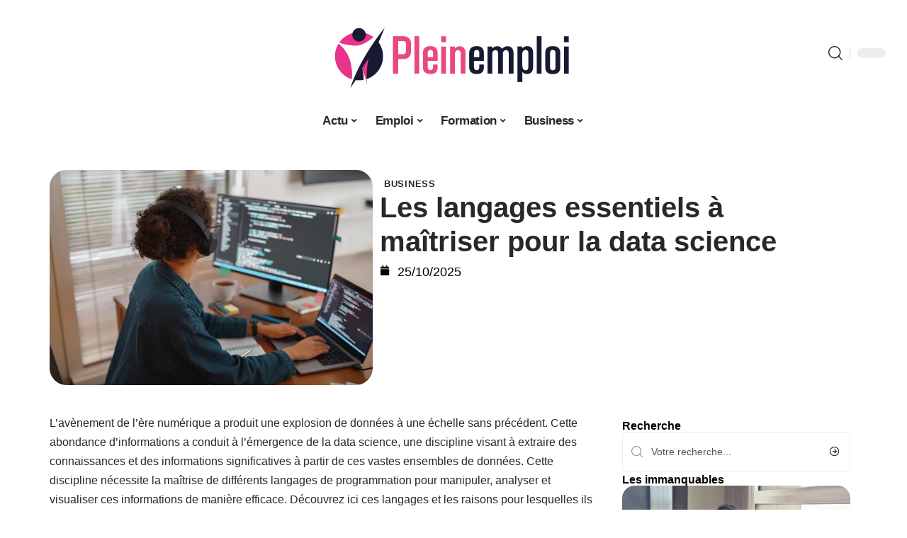

--- FILE ---
content_type: text/html; charset=UTF-8
request_url: https://www.pleinemploi.net/data-science-quels-langages-devez-vous-connaitre/
body_size: 26999
content:
<!DOCTYPE html>
<html lang="fr-FR">
<head><meta charset="UTF-8"><script>if(navigator.userAgent.match(/MSIE|Internet Explorer/i)||navigator.userAgent.match(/Trident\/7\..*?rv:11/i)){var href=document.location.href;if(!href.match(/[?&]nowprocket/)){if(href.indexOf("?")==-1){if(href.indexOf("#")==-1){document.location.href=href+"?nowprocket=1"}else{document.location.href=href.replace("#","?nowprocket=1#")}}else{if(href.indexOf("#")==-1){document.location.href=href+"&nowprocket=1"}else{document.location.href=href.replace("#","&nowprocket=1#")}}}}</script><script>(()=>{class RocketLazyLoadScripts{constructor(){this.v="2.0.3",this.userEvents=["keydown","keyup","mousedown","mouseup","mousemove","mouseover","mouseenter","mouseout","mouseleave","touchmove","touchstart","touchend","touchcancel","wheel","click","dblclick","input","visibilitychange"],this.attributeEvents=["onblur","onclick","oncontextmenu","ondblclick","onfocus","onmousedown","onmouseenter","onmouseleave","onmousemove","onmouseout","onmouseover","onmouseup","onmousewheel","onscroll","onsubmit"]}async t(){this.i(),this.o(),/iP(ad|hone)/.test(navigator.userAgent)&&this.h(),this.u(),this.l(this),this.m(),this.k(this),this.p(this),this._(),await Promise.all([this.R(),this.L()]),this.lastBreath=Date.now(),this.S(this),this.P(),this.D(),this.O(),this.M(),await this.C(this.delayedScripts.normal),await this.C(this.delayedScripts.defer),await this.C(this.delayedScripts.async),this.F("domReady"),await this.T(),await this.j(),await this.I(),this.F("windowLoad"),await this.A(),window.dispatchEvent(new Event("rocket-allScriptsLoaded")),this.everythingLoaded=!0,this.lastTouchEnd&&await new Promise((t=>setTimeout(t,500-Date.now()+this.lastTouchEnd))),this.H(),this.F("all"),this.U(),this.W()}i(){this.CSPIssue=sessionStorage.getItem("rocketCSPIssue"),document.addEventListener("securitypolicyviolation",(t=>{this.CSPIssue||"script-src-elem"!==t.violatedDirective||"data"!==t.blockedURI||(this.CSPIssue=!0,sessionStorage.setItem("rocketCSPIssue",!0))}),{isRocket:!0})}o(){window.addEventListener("pageshow",(t=>{this.persisted=t.persisted,this.realWindowLoadedFired=!0}),{isRocket:!0}),window.addEventListener("pagehide",(()=>{this.onFirstUserAction=null}),{isRocket:!0})}h(){let t;function e(e){t=e}window.addEventListener("touchstart",e,{isRocket:!0}),window.addEventListener("touchend",(function i(o){Math.abs(o.changedTouches[0].pageX-t.changedTouches[0].pageX)<10&&Math.abs(o.changedTouches[0].pageY-t.changedTouches[0].pageY)<10&&o.timeStamp-t.timeStamp<200&&(o.target.dispatchEvent(new PointerEvent("click",{target:o.target,bubbles:!0,cancelable:!0,detail:1})),event.preventDefault(),window.removeEventListener("touchstart",e,{isRocket:!0}),window.removeEventListener("touchend",i,{isRocket:!0}))}),{isRocket:!0})}q(t){this.userActionTriggered||("mousemove"!==t.type||this.firstMousemoveIgnored?"keyup"===t.type||"mouseover"===t.type||"mouseout"===t.type||(this.userActionTriggered=!0,this.onFirstUserAction&&this.onFirstUserAction()):this.firstMousemoveIgnored=!0),"click"===t.type&&t.preventDefault(),this.savedUserEvents.length>0&&(t.stopPropagation(),t.stopImmediatePropagation()),"touchstart"===this.lastEvent&&"touchend"===t.type&&(this.lastTouchEnd=Date.now()),"click"===t.type&&(this.lastTouchEnd=0),this.lastEvent=t.type,this.savedUserEvents.push(t)}u(){this.savedUserEvents=[],this.userEventHandler=this.q.bind(this),this.userEvents.forEach((t=>window.addEventListener(t,this.userEventHandler,{passive:!1,isRocket:!0})))}U(){this.userEvents.forEach((t=>window.removeEventListener(t,this.userEventHandler,{passive:!1,isRocket:!0}))),this.savedUserEvents.forEach((t=>{t.target.dispatchEvent(new window[t.constructor.name](t.type,t))}))}m(){this.eventsMutationObserver=new MutationObserver((t=>{const e="return false";for(const i of t){if("attributes"===i.type){const t=i.target.getAttribute(i.attributeName);t&&t!==e&&(i.target.setAttribute("data-rocket-"+i.attributeName,t),i.target["rocket"+i.attributeName]=new Function("event",t),i.target.setAttribute(i.attributeName,e))}"childList"===i.type&&i.addedNodes.forEach((t=>{if(t.nodeType===Node.ELEMENT_NODE)for(const i of t.attributes)this.attributeEvents.includes(i.name)&&i.value&&""!==i.value&&(t.setAttribute("data-rocket-"+i.name,i.value),t["rocket"+i.name]=new Function("event",i.value),t.setAttribute(i.name,e))}))}})),this.eventsMutationObserver.observe(document,{subtree:!0,childList:!0,attributeFilter:this.attributeEvents})}H(){this.eventsMutationObserver.disconnect(),this.attributeEvents.forEach((t=>{document.querySelectorAll("[data-rocket-"+t+"]").forEach((e=>{e.setAttribute(t,e.getAttribute("data-rocket-"+t)),e.removeAttribute("data-rocket-"+t)}))}))}k(t){Object.defineProperty(HTMLElement.prototype,"onclick",{get(){return this.rocketonclick||null},set(e){this.rocketonclick=e,this.setAttribute(t.everythingLoaded?"onclick":"data-rocket-onclick","this.rocketonclick(event)")}})}S(t){function e(e,i){let o=e[i];e[i]=null,Object.defineProperty(e,i,{get:()=>o,set(s){t.everythingLoaded?o=s:e["rocket"+i]=o=s}})}e(document,"onreadystatechange"),e(window,"onload"),e(window,"onpageshow");try{Object.defineProperty(document,"readyState",{get:()=>t.rocketReadyState,set(e){t.rocketReadyState=e},configurable:!0}),document.readyState="loading"}catch(t){console.log("WPRocket DJE readyState conflict, bypassing")}}l(t){this.originalAddEventListener=EventTarget.prototype.addEventListener,this.originalRemoveEventListener=EventTarget.prototype.removeEventListener,this.savedEventListeners=[],EventTarget.prototype.addEventListener=function(e,i,o){o&&o.isRocket||!t.B(e,this)&&!t.userEvents.includes(e)||t.B(e,this)&&!t.userActionTriggered||e.startsWith("rocket-")||t.everythingLoaded?t.originalAddEventListener.call(this,e,i,o):t.savedEventListeners.push({target:this,remove:!1,type:e,func:i,options:o})},EventTarget.prototype.removeEventListener=function(e,i,o){o&&o.isRocket||!t.B(e,this)&&!t.userEvents.includes(e)||t.B(e,this)&&!t.userActionTriggered||e.startsWith("rocket-")||t.everythingLoaded?t.originalRemoveEventListener.call(this,e,i,o):t.savedEventListeners.push({target:this,remove:!0,type:e,func:i,options:o})}}F(t){"all"===t&&(EventTarget.prototype.addEventListener=this.originalAddEventListener,EventTarget.prototype.removeEventListener=this.originalRemoveEventListener),this.savedEventListeners=this.savedEventListeners.filter((e=>{let i=e.type,o=e.target||window;return"domReady"===t&&"DOMContentLoaded"!==i&&"readystatechange"!==i||("windowLoad"===t&&"load"!==i&&"readystatechange"!==i&&"pageshow"!==i||(this.B(i,o)&&(i="rocket-"+i),e.remove?o.removeEventListener(i,e.func,e.options):o.addEventListener(i,e.func,e.options),!1))}))}p(t){let e;function i(e){return t.everythingLoaded?e:e.split(" ").map((t=>"load"===t||t.startsWith("load.")?"rocket-jquery-load":t)).join(" ")}function o(o){function s(e){const s=o.fn[e];o.fn[e]=o.fn.init.prototype[e]=function(){return this[0]===window&&t.userActionTriggered&&("string"==typeof arguments[0]||arguments[0]instanceof String?arguments[0]=i(arguments[0]):"object"==typeof arguments[0]&&Object.keys(arguments[0]).forEach((t=>{const e=arguments[0][t];delete arguments[0][t],arguments[0][i(t)]=e}))),s.apply(this,arguments),this}}if(o&&o.fn&&!t.allJQueries.includes(o)){const e={DOMContentLoaded:[],"rocket-DOMContentLoaded":[]};for(const t in e)document.addEventListener(t,(()=>{e[t].forEach((t=>t()))}),{isRocket:!0});o.fn.ready=o.fn.init.prototype.ready=function(i){function s(){parseInt(o.fn.jquery)>2?setTimeout((()=>i.bind(document)(o))):i.bind(document)(o)}return t.realDomReadyFired?!t.userActionTriggered||t.fauxDomReadyFired?s():e["rocket-DOMContentLoaded"].push(s):e.DOMContentLoaded.push(s),o([])},s("on"),s("one"),s("off"),t.allJQueries.push(o)}e=o}t.allJQueries=[],o(window.jQuery),Object.defineProperty(window,"jQuery",{get:()=>e,set(t){o(t)}})}P(){const t=new Map;document.write=document.writeln=function(e){const i=document.currentScript,o=document.createRange(),s=i.parentElement;let n=t.get(i);void 0===n&&(n=i.nextSibling,t.set(i,n));const c=document.createDocumentFragment();o.setStart(c,0),c.appendChild(o.createContextualFragment(e)),s.insertBefore(c,n)}}async R(){return new Promise((t=>{this.userActionTriggered?t():this.onFirstUserAction=t}))}async L(){return new Promise((t=>{document.addEventListener("DOMContentLoaded",(()=>{this.realDomReadyFired=!0,t()}),{isRocket:!0})}))}async I(){return this.realWindowLoadedFired?Promise.resolve():new Promise((t=>{window.addEventListener("load",t,{isRocket:!0})}))}M(){this.pendingScripts=[];this.scriptsMutationObserver=new MutationObserver((t=>{for(const e of t)e.addedNodes.forEach((t=>{"SCRIPT"!==t.tagName||t.noModule||t.isWPRocket||this.pendingScripts.push({script:t,promise:new Promise((e=>{const i=()=>{const i=this.pendingScripts.findIndex((e=>e.script===t));i>=0&&this.pendingScripts.splice(i,1),e()};t.addEventListener("load",i,{isRocket:!0}),t.addEventListener("error",i,{isRocket:!0}),setTimeout(i,1e3)}))})}))})),this.scriptsMutationObserver.observe(document,{childList:!0,subtree:!0})}async j(){await this.J(),this.pendingScripts.length?(await this.pendingScripts[0].promise,await this.j()):this.scriptsMutationObserver.disconnect()}D(){this.delayedScripts={normal:[],async:[],defer:[]},document.querySelectorAll("script[type$=rocketlazyloadscript]").forEach((t=>{t.hasAttribute("data-rocket-src")?t.hasAttribute("async")&&!1!==t.async?this.delayedScripts.async.push(t):t.hasAttribute("defer")&&!1!==t.defer||"module"===t.getAttribute("data-rocket-type")?this.delayedScripts.defer.push(t):this.delayedScripts.normal.push(t):this.delayedScripts.normal.push(t)}))}async _(){await this.L();let t=[];document.querySelectorAll("script[type$=rocketlazyloadscript][data-rocket-src]").forEach((e=>{let i=e.getAttribute("data-rocket-src");if(i&&!i.startsWith("data:")){i.startsWith("//")&&(i=location.protocol+i);try{const o=new URL(i).origin;o!==location.origin&&t.push({src:o,crossOrigin:e.crossOrigin||"module"===e.getAttribute("data-rocket-type")})}catch(t){}}})),t=[...new Map(t.map((t=>[JSON.stringify(t),t]))).values()],this.N(t,"preconnect")}async $(t){if(await this.G(),!0!==t.noModule||!("noModule"in HTMLScriptElement.prototype))return new Promise((e=>{let i;function o(){(i||t).setAttribute("data-rocket-status","executed"),e()}try{if(navigator.userAgent.includes("Firefox/")||""===navigator.vendor||this.CSPIssue)i=document.createElement("script"),[...t.attributes].forEach((t=>{let e=t.nodeName;"type"!==e&&("data-rocket-type"===e&&(e="type"),"data-rocket-src"===e&&(e="src"),i.setAttribute(e,t.nodeValue))})),t.text&&(i.text=t.text),t.nonce&&(i.nonce=t.nonce),i.hasAttribute("src")?(i.addEventListener("load",o,{isRocket:!0}),i.addEventListener("error",(()=>{i.setAttribute("data-rocket-status","failed-network"),e()}),{isRocket:!0}),setTimeout((()=>{i.isConnected||e()}),1)):(i.text=t.text,o()),i.isWPRocket=!0,t.parentNode.replaceChild(i,t);else{const i=t.getAttribute("data-rocket-type"),s=t.getAttribute("data-rocket-src");i?(t.type=i,t.removeAttribute("data-rocket-type")):t.removeAttribute("type"),t.addEventListener("load",o,{isRocket:!0}),t.addEventListener("error",(i=>{this.CSPIssue&&i.target.src.startsWith("data:")?(console.log("WPRocket: CSP fallback activated"),t.removeAttribute("src"),this.$(t).then(e)):(t.setAttribute("data-rocket-status","failed-network"),e())}),{isRocket:!0}),s?(t.fetchPriority="high",t.removeAttribute("data-rocket-src"),t.src=s):t.src="data:text/javascript;base64,"+window.btoa(unescape(encodeURIComponent(t.text)))}}catch(i){t.setAttribute("data-rocket-status","failed-transform"),e()}}));t.setAttribute("data-rocket-status","skipped")}async C(t){const e=t.shift();return e?(e.isConnected&&await this.$(e),this.C(t)):Promise.resolve()}O(){this.N([...this.delayedScripts.normal,...this.delayedScripts.defer,...this.delayedScripts.async],"preload")}N(t,e){this.trash=this.trash||[];let i=!0;var o=document.createDocumentFragment();t.forEach((t=>{const s=t.getAttribute&&t.getAttribute("data-rocket-src")||t.src;if(s&&!s.startsWith("data:")){const n=document.createElement("link");n.href=s,n.rel=e,"preconnect"!==e&&(n.as="script",n.fetchPriority=i?"high":"low"),t.getAttribute&&"module"===t.getAttribute("data-rocket-type")&&(n.crossOrigin=!0),t.crossOrigin&&(n.crossOrigin=t.crossOrigin),t.integrity&&(n.integrity=t.integrity),t.nonce&&(n.nonce=t.nonce),o.appendChild(n),this.trash.push(n),i=!1}})),document.head.appendChild(o)}W(){this.trash.forEach((t=>t.remove()))}async T(){try{document.readyState="interactive"}catch(t){}this.fauxDomReadyFired=!0;try{await this.G(),document.dispatchEvent(new Event("rocket-readystatechange")),await this.G(),document.rocketonreadystatechange&&document.rocketonreadystatechange(),await this.G(),document.dispatchEvent(new Event("rocket-DOMContentLoaded")),await this.G(),window.dispatchEvent(new Event("rocket-DOMContentLoaded"))}catch(t){console.error(t)}}async A(){try{document.readyState="complete"}catch(t){}try{await this.G(),document.dispatchEvent(new Event("rocket-readystatechange")),await this.G(),document.rocketonreadystatechange&&document.rocketonreadystatechange(),await this.G(),window.dispatchEvent(new Event("rocket-load")),await this.G(),window.rocketonload&&window.rocketonload(),await this.G(),this.allJQueries.forEach((t=>t(window).trigger("rocket-jquery-load"))),await this.G();const t=new Event("rocket-pageshow");t.persisted=this.persisted,window.dispatchEvent(t),await this.G(),window.rocketonpageshow&&window.rocketonpageshow({persisted:this.persisted})}catch(t){console.error(t)}}async G(){Date.now()-this.lastBreath>45&&(await this.J(),this.lastBreath=Date.now())}async J(){return document.hidden?new Promise((t=>setTimeout(t))):new Promise((t=>requestAnimationFrame(t)))}B(t,e){return e===document&&"readystatechange"===t||(e===document&&"DOMContentLoaded"===t||(e===window&&"DOMContentLoaded"===t||(e===window&&"load"===t||e===window&&"pageshow"===t)))}static run(){(new RocketLazyLoadScripts).t()}}RocketLazyLoadScripts.run()})();</script>
    
    <meta http-equiv="X-UA-Compatible" content="IE=edge">
    <meta name="viewport" content="width=device-width, initial-scale=1">
    <link rel="profile" href="https://gmpg.org/xfn/11">
	<meta name='robots' content='index, follow, max-image-preview:large, max-snippet:-1, max-video-preview:-1' />
            <link rel="apple-touch-icon" href="https://www.pleinemploi.net/wp-content/uploads/pleinemploi.net-512x512_2-1.png"/>
		            <meta name="msapplication-TileColor" content="#ffffff">
            <meta name="msapplication-TileImage" content="https://www.pleinemploi.net/wp-content/uploads/pleinemploi.net-512x512_2-1.png"/>
		<meta http-equiv="Content-Security-Policy" content="upgrade-insecure-requests">

	<!-- This site is optimized with the Yoast SEO plugin v26.7 - https://yoast.com/wordpress/plugins/seo/ -->
	<title>Les langages essentiels à maîtriser pour la data science</title>
	<link rel="canonical" href="https://www.pleinemploi.net/data-science-quels-langages-devez-vous-connaitre/" />
	<meta property="og:locale" content="fr_FR" />
	<meta property="og:type" content="article" />
	<meta property="og:title" content="Les langages essentiels à maîtriser pour la data science" />
	<meta property="og:description" content="L&rsquo;avènement de l&rsquo;ère numérique a produit une explosion de données à une échelle sans précédent. Cette abondance d&rsquo;informations a conduit à l&rsquo;émergence de la data science, une discipline visant à extraire des connaissances et des informations significatives à partir de ces vastes ensembles de données. Cette discipline nécessite la maîtrise de différents langages de programmation [&hellip;]" />
	<meta property="og:url" content="https://www.pleinemploi.net/data-science-quels-langages-devez-vous-connaitre/" />
	<meta property="og:site_name" content="Plein Emploi" />
	<meta property="article:published_time" content="2025-10-25T06:17:26+00:00" />
	<meta property="og:image" content="https://www.pleinemploi.net/wp-content/uploads/25130-scaled.jpg" />
	<meta property="og:image:width" content="1200" />
	<meta property="og:image:height" content="800" />
	<meta property="og:image:type" content="image/jpeg" />
	<meta name="author" content="Nico" />
	<meta name="twitter:card" content="summary_large_image" />
	<meta name="twitter:label1" content="Écrit par" />
	<meta name="twitter:data1" content="Nico" />
	<meta name="twitter:label2" content="Durée de lecture estimée" />
	<meta name="twitter:data2" content="3 minutes" />
	<script type="application/ld+json" class="yoast-schema-graph">{"@context":"https://schema.org","@graph":[{"@type":"Article","@id":"https://www.pleinemploi.net/data-science-quels-langages-devez-vous-connaitre/#article","isPartOf":{"@id":"https://www.pleinemploi.net/data-science-quels-langages-devez-vous-connaitre/"},"author":{"name":"Nico","@id":"https://www.pleinemploi.net/#/schema/person/d79779a71739c5b888979ba9fab90d5c"},"headline":"Les langages essentiels à maîtriser pour la data science","datePublished":"2025-10-25T06:17:26+00:00","mainEntityOfPage":{"@id":"https://www.pleinemploi.net/data-science-quels-langages-devez-vous-connaitre/"},"wordCount":673,"image":{"@id":"https://www.pleinemploi.net/data-science-quels-langages-devez-vous-connaitre/#primaryimage"},"thumbnailUrl":"https://www.pleinemploi.net/wp-content/uploads/25130-scaled.jpg","articleSection":["Business"],"inLanguage":"fr-FR"},{"@type":"WebPage","@id":"https://www.pleinemploi.net/data-science-quels-langages-devez-vous-connaitre/","url":"https://www.pleinemploi.net/data-science-quels-langages-devez-vous-connaitre/","name":"Les langages essentiels à maîtriser pour la data science","isPartOf":{"@id":"https://www.pleinemploi.net/#website"},"primaryImageOfPage":{"@id":"https://www.pleinemploi.net/data-science-quels-langages-devez-vous-connaitre/#primaryimage"},"image":{"@id":"https://www.pleinemploi.net/data-science-quels-langages-devez-vous-connaitre/#primaryimage"},"thumbnailUrl":"https://www.pleinemploi.net/wp-content/uploads/25130-scaled.jpg","datePublished":"2025-10-25T06:17:26+00:00","author":{"@id":"https://www.pleinemploi.net/#/schema/person/d79779a71739c5b888979ba9fab90d5c"},"breadcrumb":{"@id":"https://www.pleinemploi.net/data-science-quels-langages-devez-vous-connaitre/#breadcrumb"},"inLanguage":"fr-FR","potentialAction":[{"@type":"ReadAction","target":["https://www.pleinemploi.net/data-science-quels-langages-devez-vous-connaitre/"]}]},{"@type":"ImageObject","inLanguage":"fr-FR","@id":"https://www.pleinemploi.net/data-science-quels-langages-devez-vous-connaitre/#primaryimage","url":"https://www.pleinemploi.net/wp-content/uploads/25130-scaled.jpg","contentUrl":"https://www.pleinemploi.net/wp-content/uploads/25130-scaled.jpg","width":1200,"height":800},{"@type":"BreadcrumbList","@id":"https://www.pleinemploi.net/data-science-quels-langages-devez-vous-connaitre/#breadcrumb","itemListElement":[{"@type":"ListItem","position":1,"name":"Accueil","item":"https://www.pleinemploi.net/"},{"@type":"ListItem","position":2,"name":"Les langages essentiels à maîtriser pour la data science"}]},{"@type":"WebSite","@id":"https://www.pleinemploi.net/#website","url":"https://www.pleinemploi.net/","name":"Plein Emploi","description":"Blog Emploi et Formation","potentialAction":[{"@type":"SearchAction","target":{"@type":"EntryPoint","urlTemplate":"https://www.pleinemploi.net/?s={search_term_string}"},"query-input":{"@type":"PropertyValueSpecification","valueRequired":true,"valueName":"search_term_string"}}],"inLanguage":"fr-FR"},{"@type":"Person","@id":"https://www.pleinemploi.net/#/schema/person/d79779a71739c5b888979ba9fab90d5c","name":"Nico","image":{"@type":"ImageObject","inLanguage":"fr-FR","@id":"https://www.pleinemploi.net/#/schema/person/image/","url":"https://secure.gravatar.com/avatar/762c20bc706aadf450259163b10b65c1fd0ff57ef3f7ef5887281cd90d2724ce?s=96&d=mm&r=g","contentUrl":"https://secure.gravatar.com/avatar/762c20bc706aadf450259163b10b65c1fd0ff57ef3f7ef5887281cd90d2724ce?s=96&d=mm&r=g","caption":"Nico"}}]}</script>
	<!-- / Yoast SEO plugin. -->


<link rel="alternate" type="application/rss+xml" title="Plein Emploi &raquo; Flux" href="https://www.pleinemploi.net/feed/" />
<link rel="alternate" title="oEmbed (JSON)" type="application/json+oembed" href="https://www.pleinemploi.net/wp-json/oembed/1.0/embed?url=https%3A%2F%2Fwww.pleinemploi.net%2Fdata-science-quels-langages-devez-vous-connaitre%2F" />
<link rel="alternate" title="oEmbed (XML)" type="text/xml+oembed" href="https://www.pleinemploi.net/wp-json/oembed/1.0/embed?url=https%3A%2F%2Fwww.pleinemploi.net%2Fdata-science-quels-langages-devez-vous-connaitre%2F&#038;format=xml" />
<style id='wp-img-auto-sizes-contain-inline-css'>
img:is([sizes=auto i],[sizes^="auto," i]){contain-intrinsic-size:3000px 1500px}
/*# sourceURL=wp-img-auto-sizes-contain-inline-css */
</style>
<link data-minify="1" rel='stylesheet' id='global-tweaks-css' href='https://www.pleinemploi.net/wp-content/cache/min/1/wp-content/plugins/zz-awp-optimize/assets/css/global-tweaks.css?ver=1768197269' media='all' />
<link data-minify="1" rel='stylesheet' id='theme-tweaks-css' href='https://www.pleinemploi.net/wp-content/cache/min/1/wp-content/plugins/zz-awp-optimize/inc/themes/foxiz/assets/css/tweaks.css?ver=1768197269' media='all' />
<link data-minify="1" rel='stylesheet' id='font-system-css' href='https://www.pleinemploi.net/wp-content/cache/min/1/wp-content/plugins/zz-awp-optimize/assets/css/font-system.css?ver=1768197269' media='all' />
<style id='wp-emoji-styles-inline-css'>

	img.wp-smiley, img.emoji {
		display: inline !important;
		border: none !important;
		box-shadow: none !important;
		height: 1em !important;
		width: 1em !important;
		margin: 0 0.07em !important;
		vertical-align: -0.1em !important;
		background: none !important;
		padding: 0 !important;
	}
/*# sourceURL=wp-emoji-styles-inline-css */
</style>
<link rel='stylesheet' id='elementor-frontend-css' href='https://www.pleinemploi.net/wp-content/plugins/elementor/assets/css/frontend.min.css?ver=3.34.1' media='all' />
<link rel='stylesheet' id='elementor-post-2953-css' href='https://www.pleinemploi.net/wp-content/uploads/elementor/css/post-2953.css?ver=1768197269' media='all' />
<link rel='stylesheet' id='elementor-post-2954-css' href='https://www.pleinemploi.net/wp-content/uploads/elementor/css/post-2954.css?ver=1768197269' media='all' />
<link data-minify="1" rel='stylesheet' id='foxiz-main-css' href='https://www.pleinemploi.net/wp-content/cache/min/1/wp-content/themes/foxiz/assets/css/main.css?ver=1768197269' media='all' />
<link data-minify="1" rel='stylesheet' id='foxiz-print-css' href='https://www.pleinemploi.net/wp-content/cache/min/1/wp-content/themes/foxiz/assets/css/print.css?ver=1768197269' media='all' />
<link rel='stylesheet' id='foxiz-style-css' href='https://www.pleinemploi.net/wp-content/themes/foxiz-child-033/style.css?ver=1.8.1' media='all' />
<style id='foxiz-style-inline-css'>
:root {--g-color :#ff5b93;--g-color-90 :#ff5b93e6;}[data-theme="dark"].is-hd-4 {--nav-bg: #191c20;--nav-bg-from: #191c20;--nav-bg-to: #191c20;}[data-theme="dark"].is-hd-5, [data-theme="dark"].is-hd-5:not(.sticky-on) {--nav-bg: #191c20;--nav-bg-from: #191c20;--nav-bg-to: #191c20;}:root {--max-width-wo-sb : 860px;--hyperlink-line-color :var(--g-color);}.search-header:before { background-repeat : no-repeat;background-size : cover;background-attachment : scroll;background-position : center center;}[data-theme="dark"] .search-header:before { background-repeat : no-repeat;background-size : cover;background-attachment : scroll;background-position : center center;}.footer-has-bg { background-color : #88888812;}#amp-mobile-version-switcher { display: none; }
/*# sourceURL=foxiz-style-inline-css */
</style>
<link data-minify="1" rel='stylesheet' id='foxiz-parent-css' href='https://www.pleinemploi.net/wp-content/cache/min/1/wp-content/themes/foxiz/style.css?ver=1768197269' media='all' />
<link rel='stylesheet' id='foxiz-child-css' href='https://www.pleinemploi.net/wp-content/themes/foxiz-child-033/style.css?ver=1765984365' media='all' />
<link data-minify="1" rel='stylesheet' id='foxiz-theme033-color-css' href='https://www.pleinemploi.net/wp-content/cache/min/1/wp-content/themes/foxiz-child-033/style-theme033-color.css?ver=1768197269' media='all' />
<link data-minify="1" rel='stylesheet' id='foxiz-theme033-general-css' href='https://www.pleinemploi.net/wp-content/cache/min/1/wp-content/themes/foxiz-child-033/style-theme033-general.css?ver=1768197269' media='all' />
<link data-minify="1" rel='stylesheet' id='foxiz-theme033-css' href='https://www.pleinemploi.net/wp-content/cache/min/1/wp-content/themes/foxiz-child-033/style-theme033.css?ver=1768197269' media='all' />
<link data-minify="1" rel='stylesheet' id='foxiz-contact-css' href='https://www.pleinemploi.net/wp-content/cache/min/1/wp-content/themes/foxiz-child-033/style-contact.css?ver=1768197269' media='all' />
<link data-minify="1" rel='stylesheet' id='foxiz-custom-css' href='https://www.pleinemploi.net/wp-content/cache/min/1/wp-content/themes/foxiz-child-033/style-custom.css?ver=1768197269' media='all' />
<style id='rocket-lazyload-inline-css'>
.rll-youtube-player{position:relative;padding-bottom:56.23%;height:0;overflow:hidden;max-width:100%;}.rll-youtube-player:focus-within{outline: 2px solid currentColor;outline-offset: 5px;}.rll-youtube-player iframe{position:absolute;top:0;left:0;width:100%;height:100%;z-index:100;background:0 0}.rll-youtube-player img{bottom:0;display:block;left:0;margin:auto;max-width:100%;width:100%;position:absolute;right:0;top:0;border:none;height:auto;-webkit-transition:.4s all;-moz-transition:.4s all;transition:.4s all}.rll-youtube-player img:hover{-webkit-filter:brightness(75%)}.rll-youtube-player .play{height:100%;width:100%;left:0;top:0;position:absolute;background:var(--wpr-bg-2a74076b-558e-471f-bf38-d901755bb485) no-repeat center;background-color: transparent !important;cursor:pointer;border:none;}.wp-embed-responsive .wp-has-aspect-ratio .rll-youtube-player{position:absolute;padding-bottom:0;width:100%;height:100%;top:0;bottom:0;left:0;right:0}
/*# sourceURL=rocket-lazyload-inline-css */
</style>
<script src="https://www.pleinemploi.net/wp-includes/js/jquery/jquery.min.js?ver=3.7.1" id="jquery-core-js" data-rocket-defer defer></script>
<script src="https://www.pleinemploi.net/wp-includes/js/jquery/jquery-migrate.min.js?ver=3.4.1" id="jquery-migrate-js" data-rocket-defer defer></script>
<link rel="https://api.w.org/" href="https://www.pleinemploi.net/wp-json/" /><link rel="alternate" title="JSON" type="application/json" href="https://www.pleinemploi.net/wp-json/wp/v2/posts/1098" /><meta name="generator" content="WordPress 6.9" />
<link rel='shortlink' href='https://www.pleinemploi.net/?p=1098' />
<link rel="EditURI" type="application/rsd+xml" title="RSD" href="https://www.pleinemploi.net/send.php?rsd" />
<!-- Google tag (gtag.js) -->
<script type="rocketlazyloadscript" async data-rocket-src="https://www.googletagmanager.com/gtag/js?id=G-9TM8JDYPSC"></script>
<script type="rocketlazyloadscript">
  window.dataLayer = window.dataLayer || [];
  function gtag(){dataLayer.push(arguments);}
  gtag('js', new Date());

  gtag('config', 'G-9TM8JDYPSC');
</script>
<link rel="icon" type="image/png" href="/wp-content/uploads/fbrfg/favicon-96x96.png" sizes="96x96" />
<link rel="icon" type="image/svg+xml" href="/wp-content/uploads/fbrfg/favicon.svg" />
<link rel="shortcut icon" href="/wp-content/uploads/fbrfg/favicon.ico" />
<link rel="apple-touch-icon" sizes="180x180" href="/wp-content/uploads/fbrfg/apple-touch-icon.png" />
<link rel="manifest" href="/wp-content/uploads/fbrfg/site.webmanifest" /><style>
        .elementor-widget-sidebar {
            position: sticky !important;
            top: 20px !important;
        }
    </style><meta name="generator" content="Elementor 3.34.1; features: e_font_icon_svg, additional_custom_breakpoints; settings: css_print_method-external, google_font-enabled, font_display-swap">
			<style>
				.e-con.e-parent:nth-of-type(n+4):not(.e-lazyloaded):not(.e-no-lazyload),
				.e-con.e-parent:nth-of-type(n+4):not(.e-lazyloaded):not(.e-no-lazyload) * {
					background-image: none !important;
				}
				@media screen and (max-height: 1024px) {
					.e-con.e-parent:nth-of-type(n+3):not(.e-lazyloaded):not(.e-no-lazyload),
					.e-con.e-parent:nth-of-type(n+3):not(.e-lazyloaded):not(.e-no-lazyload) * {
						background-image: none !important;
					}
				}
				@media screen and (max-height: 640px) {
					.e-con.e-parent:nth-of-type(n+2):not(.e-lazyloaded):not(.e-no-lazyload),
					.e-con.e-parent:nth-of-type(n+2):not(.e-lazyloaded):not(.e-no-lazyload) * {
						background-image: none !important;
					}
				}
			</style>
			<noscript><style id="rocket-lazyload-nojs-css">.rll-youtube-player, [data-lazy-src]{display:none !important;}</style></noscript><style id="wpr-lazyload-bg-container"></style><style id="wpr-lazyload-bg-exclusion"></style>
<noscript>
<style id="wpr-lazyload-bg-nostyle">.rll-youtube-player .play{--wpr-bg-2a74076b-558e-471f-bf38-d901755bb485: url('https://www.pleinemploi.net/wp-content/plugins/wp-rocket/assets/img/youtube.png');}</style>
</noscript>
<script type="application/javascript">const rocket_pairs = [{"selector":".rll-youtube-player .play","style":".rll-youtube-player .play{--wpr-bg-2a74076b-558e-471f-bf38-d901755bb485: url('https:\/\/www.pleinemploi.net\/wp-content\/plugins\/wp-rocket\/assets\/img\/youtube.png');}","hash":"2a74076b-558e-471f-bf38-d901755bb485","url":"https:\/\/www.pleinemploi.net\/wp-content\/plugins\/wp-rocket\/assets\/img\/youtube.png"}]; const rocket_excluded_pairs = [];</script><meta name="generator" content="WP Rocket 3.18.3" data-wpr-features="wpr_lazyload_css_bg_img wpr_delay_js wpr_defer_js wpr_minify_js wpr_lazyload_images wpr_lazyload_iframes wpr_image_dimensions wpr_cache_webp wpr_minify_css wpr_desktop" /></head>
<body class="wp-singular post-template-default single single-post postid-1098 single-format-standard wp-embed-responsive wp-theme-foxiz wp-child-theme-foxiz-child-033 elementor-default elementor-kit-2953 menu-ani-1 hover-ani-1 is-rm-1 is-hd-5 is-stemplate is-backtop none-m-backtop is-mstick is-smart-sticky" data-theme="default">
<div data-rocket-location-hash="7e4f4a3adee48df92822953dbaffab3d" class="site-outer">
	        <header data-rocket-location-hash="72b3466cc4fb913b837b2431957584e6" id="site-header" class="header-wrap rb-section header-5 header-fw style-none has-quick-menu">
			        <div data-rocket-location-hash="bf588db960b64fe2d3b70204ea757e70" class="reading-indicator"><span id="reading-progress"></span></div>
		            <div data-rocket-location-hash="eaf1f195b4aae053ed5d930ce5d3c91f" class="logo-sec">
                <div class="logo-sec-inner rb-container edge-padding">
                    <div class="logo-sec-left">
						                    </div>
                    <div class="logo-sec-center">        <div class="logo-wrap is-image-logo site-branding">
            <a href="https://www.pleinemploi.net/" class="logo" title="Plein Emploi">
				<img width="800" height="400" class="logo-default" data-mode="default" src="https://www.pleinemploi.net/wp-content/uploads/pleinemploi.net-800x400-2.png" srcset="https://www.pleinemploi.net/wp-content/uploads/pleinemploi.net-800x400-2.png 1x,https://www.pleinemploi.net/wp-content/uploads/pleinemploi.net-800x400-2.png 2x" alt="Plein Emploi" decoding="async" loading="eager"><img width="800" height="400" class="logo-dark" data-mode="dark" src="https://www.pleinemploi.net/wp-content/uploads/pleinemploi.net-800x400-2.png" srcset="https://www.pleinemploi.net/wp-content/uploads/pleinemploi.net-800x400-2.png 1x,https://www.pleinemploi.net/wp-content/uploads/pleinemploi.net-800x400-2.png 2x" alt="Plein Emploi" decoding="async" loading="eager">            </a>
        </div>
		</div>
                    <div class="logo-sec-right">
                        <div class="navbar-right">
							        <div class="wnav-holder w-header-search header-dropdown-outer">
            <a href="#" data-title="Recherche" class="icon-holder header-element search-btn search-trigger" aria-label="search">
				<i class="rbi rbi-search wnav-icon" aria-hidden="true"></i>				            </a>
			                <div class="header-dropdown">
                    <div class="header-search-form">
						        <form method="get" action="https://www.pleinemploi.net/" class="rb-search-form">
            <div class="search-form-inner">
				                    <span class="search-icon"><i class="rbi rbi-search" aria-hidden="true"></i></span>
				                <span class="search-text"><input type="text" class="field" placeholder="Votre recherche..." value="" name="s"/></span>
                <span class="rb-search-submit"><input type="submit" value="Recherche"/>                        <i class="rbi rbi-cright" aria-hidden="true"></i></span>
            </div>
        </form>
							                    </div>
                </div>
			        </div>
		        <div class="dark-mode-toggle-wrap">
            <div class="dark-mode-toggle">
                <span class="dark-mode-slide">
                    <i class="dark-mode-slide-btn mode-icon-dark" data-title="Mode lumière"><svg class="svg-icon svg-mode-dark" aria-hidden="true" role="img" focusable="false" xmlns="http://www.w3.org/2000/svg" viewBox="0 0 512 512"><path fill="currentColor" d="M507.681,209.011c-1.297-6.991-7.324-12.111-14.433-12.262c-7.104-0.122-13.347,4.711-14.936,11.643 c-15.26,66.497-73.643,112.94-141.978,112.94c-80.321,0-145.667-65.346-145.667-145.666c0-68.335,46.443-126.718,112.942-141.976 c6.93-1.59,11.791-7.826,11.643-14.934c-0.149-7.108-5.269-13.136-12.259-14.434C287.546,1.454,271.735,0,256,0 C187.62,0,123.333,26.629,74.98,74.981C26.628,123.333,0,187.62,0,256s26.628,132.667,74.98,181.019 C123.333,485.371,187.62,512,256,512s132.667-26.629,181.02-74.981C485.372,388.667,512,324.38,512,256 C512,240.278,510.546,224.469,507.681,209.011z" /></svg></i>
                    <i class="dark-mode-slide-btn mode-icon-default" data-title="Mode sombre"><svg class="svg-icon svg-mode-light" aria-hidden="true" role="img" focusable="false" xmlns="http://www.w3.org/2000/svg" viewBox="0 0 232.447 232.447"><path fill="currentColor" d="M116.211,194.8c-4.143,0-7.5,3.357-7.5,7.5v22.643c0,4.143,3.357,7.5,7.5,7.5s7.5-3.357,7.5-7.5V202.3 C123.711,198.157,120.354,194.8,116.211,194.8z" /><path fill="currentColor" d="M116.211,37.645c4.143,0,7.5-3.357,7.5-7.5V7.505c0-4.143-3.357-7.5-7.5-7.5s-7.5,3.357-7.5,7.5v22.641 C108.711,34.288,112.068,37.645,116.211,37.645z" /><path fill="currentColor" d="M50.054,171.78l-16.016,16.008c-2.93,2.929-2.931,7.677-0.003,10.606c1.465,1.466,3.385,2.198,5.305,2.198 c1.919,0,3.838-0.731,5.302-2.195l16.016-16.008c2.93-2.929,2.931-7.677,0.003-10.606C57.731,168.852,52.982,168.851,50.054,171.78 z" /><path fill="currentColor" d="M177.083,62.852c1.919,0,3.838-0.731,5.302-2.195L198.4,44.649c2.93-2.929,2.931-7.677,0.003-10.606 c-2.93-2.932-7.679-2.931-10.607-0.003l-16.016,16.008c-2.93,2.929-2.931,7.677-0.003,10.607 C173.243,62.12,175.163,62.852,177.083,62.852z" /><path fill="currentColor" d="M37.645,116.224c0-4.143-3.357-7.5-7.5-7.5H7.5c-4.143,0-7.5,3.357-7.5,7.5s3.357,7.5,7.5,7.5h22.645 C34.287,123.724,37.645,120.366,37.645,116.224z" /><path fill="currentColor" d="M224.947,108.724h-22.652c-4.143,0-7.5,3.357-7.5,7.5s3.357,7.5,7.5,7.5h22.652c4.143,0,7.5-3.357,7.5-7.5 S229.09,108.724,224.947,108.724z" /><path fill="currentColor" d="M50.052,60.655c1.465,1.465,3.384,2.197,5.304,2.197c1.919,0,3.839-0.732,5.303-2.196c2.93-2.929,2.93-7.678,0.001-10.606 L44.652,34.042c-2.93-2.93-7.679-2.929-10.606-0.001c-2.93,2.929-2.93,7.678-0.001,10.606L50.052,60.655z" /><path fill="currentColor" d="M182.395,171.782c-2.93-2.929-7.679-2.93-10.606-0.001c-2.93,2.929-2.93,7.678-0.001,10.607l16.007,16.008 c1.465,1.465,3.384,2.197,5.304,2.197c1.919,0,3.839-0.732,5.303-2.196c2.93-2.929,2.93-7.678,0.001-10.607L182.395,171.782z" /><path fill="currentColor" d="M116.22,48.7c-37.232,0-67.523,30.291-67.523,67.523s30.291,67.523,67.523,67.523s67.522-30.291,67.522-67.523 S153.452,48.7,116.22,48.7z M116.22,168.747c-28.962,0-52.523-23.561-52.523-52.523S87.258,63.7,116.22,63.7 c28.961,0,52.522,23.562,52.522,52.523S145.181,168.747,116.22,168.747z" /></svg></i>
                </span>
            </div>
        </div>
		                        </div>
                    </div>
                </div>
            </div>
            <div id="navbar-outer" class="navbar-outer">
                <div id="sticky-holder" class="sticky-holder">
                    <div class="navbar-wrap">
                        <div class="rb-container edge-padding">
                            <div class="navbar-inner">
                                <div class="navbar-center">
									        <nav id="site-navigation" class="main-menu-wrap" aria-label="main menu"><ul id="menu-main-1" class="main-menu rb-menu large-menu" itemscope itemtype="https://www.schema.org/SiteNavigationElement"><li class="menu-item menu-item-type-taxonomy menu-item-object-category menu-item-111 menu-item-has-children menu-has-child-mega is-child-wide"><a href="https://www.pleinemploi.net/actu/"><span>Actu</span></a><div class="mega-dropdown is-mega-category"><div class="rb-container edge-padding"><div class="mega-dropdown-inner"><div class="mega-header mega-header-fw"><span class="h4">Actu</span><a class="mega-link is-meta" href="https://www.pleinemploi.net/actu/"><span>Show More</span><i class="rbi rbi-cright" aria-hidden="true"></i></a></div><div id="mega-listing-111" class="block-wrap block-small block-grid block-grid-small-1 rb-columns rb-col-5 is-gap-10"><div class="block-inner">        <div class="p-wrap p-grid p-grid-small-1" data-pid="3017">
	            <div class="feat-holder overlay-text">
				        <div class="p-featured">
			        <a class="p-flink" href="https://www.pleinemploi.net/theorie-de-david-kolb-comprendre-son-approche-de-lapprentissage/" title="Théorie de David Kolb : comprendre son approche de l&rsquo;apprentissage">
			<img width="330" height="220" src="data:image/svg+xml,%3Csvg%20xmlns='http://www.w3.org/2000/svg'%20viewBox='0%200%20330%20220'%3E%3C/svg%3E" class="featured-img wp-post-image" alt="Jeune femme en coworking prenant des notes dans un espace moderne" decoding="async" data-lazy-srcset="https://www.pleinemploi.net/wp-content/uploads/femme-travail-coworking-330x220.png 330w, https://www.pleinemploi.net/wp-content/uploads/femme-travail-coworking-300x200.png 300w, https://www.pleinemploi.net/wp-content/uploads/femme-travail-coworking-768x512.png 768w, https://www.pleinemploi.net/wp-content/uploads/femme-travail-coworking-420x280.png 420w, https://www.pleinemploi.net/wp-content/uploads/femme-travail-coworking-615x410.png 615w, https://www.pleinemploi.net/wp-content/uploads/femme-travail-coworking.png 1200w" data-lazy-sizes="auto, (max-width: 330px) 100vw, 330px" data-lazy-src="https://www.pleinemploi.net/wp-content/uploads/femme-travail-coworking-330x220.png" /><noscript><img loading="lazy" width="330" height="220" src="https://www.pleinemploi.net/wp-content/uploads/femme-travail-coworking-330x220.png" class="featured-img wp-post-image" alt="Jeune femme en coworking prenant des notes dans un espace moderne" loading="lazy" decoding="async" srcset="https://www.pleinemploi.net/wp-content/uploads/femme-travail-coworking-330x220.png 330w, https://www.pleinemploi.net/wp-content/uploads/femme-travail-coworking-300x200.png 300w, https://www.pleinemploi.net/wp-content/uploads/femme-travail-coworking-768x512.png 768w, https://www.pleinemploi.net/wp-content/uploads/femme-travail-coworking-420x280.png 420w, https://www.pleinemploi.net/wp-content/uploads/femme-travail-coworking-615x410.png 615w, https://www.pleinemploi.net/wp-content/uploads/femme-travail-coworking.png 1200w" sizes="auto, (max-width: 330px) 100vw, 330px" /></noscript>        </a>
		        </div>
	            </div>
		        <div class="p-content">
			<span class="entry-title h4">        <a class="p-url" href="https://www.pleinemploi.net/theorie-de-david-kolb-comprendre-son-approche-de-lapprentissage/" rel="bookmark">Théorie de David Kolb : comprendre son approche de l&rsquo;apprentissage</a></span>            <div class="p-meta">
                <div class="meta-inner is-meta">
					<span class="meta-el meta-update">
		            <time class="date date-updated" title="2026-01-14T07:25:05+01:00">14 janvier 2026</time>
		        </span>
		                </div>
				            </div>
		        </div>
		        </div>
	        <div class="p-wrap p-grid p-grid-small-1" data-pid="611">
	            <div class="feat-holder overlay-text">
				        <div class="p-featured">
			        <a class="p-flink" href="https://www.pleinemploi.net/comment-reussir-un-bilan-de-competences/" title="Réussir son bilan de compétences : les étapes clés à suivre">
			<img width="330" height="220" src="data:image/svg+xml,%3Csvg%20xmlns='http://www.w3.org/2000/svg'%20viewBox='0%200%20330%20220'%3E%3C/svg%3E" class="featured-img wp-post-image" alt="man writing on paper" decoding="async" data-lazy-srcset="https://www.pleinemploi.net/wp-content/uploads/oqmzwnd3thu-scaled.jpg.webp 1200w,https://www.pleinemploi.net/wp-content/uploads/oqmzwnd3thu-300x200.jpg 300w,https://www.pleinemploi.net/wp-content/uploads/oqmzwnd3thu-768x513.jpg.webp 768w,https://www.pleinemploi.net/wp-content/uploads/oqmzwnd3thu-1170x781.jpg.webp 1170w,https://www.pleinemploi.net/wp-content/uploads/oqmzwnd3thu-585x390.jpg.webp 585w,https://www.pleinemploi.net/wp-content/uploads/oqmzwnd3thu-263x175.jpg.webp 263w" data-lazy-sizes="auto, (max-width: 330px) 100vw, 330px" data-lazy-src="https://www.pleinemploi.net/wp-content/uploads/oqmzwnd3thu-scaled.jpg.webp" /><noscript><img loading="lazy" width="330" height="220" src="https://www.pleinemploi.net/wp-content/uploads/oqmzwnd3thu-scaled.jpg.webp" class="featured-img wp-post-image" alt="man writing on paper" loading="lazy" decoding="async" srcset="https://www.pleinemploi.net/wp-content/uploads/oqmzwnd3thu-scaled.jpg.webp 1200w,https://www.pleinemploi.net/wp-content/uploads/oqmzwnd3thu-300x200.jpg 300w,https://www.pleinemploi.net/wp-content/uploads/oqmzwnd3thu-768x513.jpg.webp 768w,https://www.pleinemploi.net/wp-content/uploads/oqmzwnd3thu-1170x781.jpg.webp 1170w,https://www.pleinemploi.net/wp-content/uploads/oqmzwnd3thu-585x390.jpg.webp 585w,https://www.pleinemploi.net/wp-content/uploads/oqmzwnd3thu-263x175.jpg.webp 263w" sizes="auto, (max-width: 330px) 100vw, 330px" /></noscript>        </a>
		        </div>
	            </div>
		        <div class="p-content">
			<span class="entry-title h4">        <a class="p-url" href="https://www.pleinemploi.net/comment-reussir-un-bilan-de-competences/" rel="bookmark">Réussir son bilan de compétences : les étapes clés à suivre</a></span>            <div class="p-meta">
                <div class="meta-inner is-meta">
					<span class="meta-el meta-update">
		            <time class="date date-updated" title="2026-01-01T10:11:17+01:00">1 janvier 2026</time>
		        </span>
		                </div>
				            </div>
		        </div>
		        </div>
	        <div class="p-wrap p-grid p-grid-small-1" data-pid="2306">
	            <div class="feat-holder overlay-text">
				        <div class="p-featured">
			        <a class="p-flink" href="https://www.pleinemploi.net/impact-des-tic-sur-leducation-comment-les-technologies-transforment-lapprentissage/" title="Quand les TIC révolutionnent l&rsquo;éducation et façonnent l&rsquo;apprentissage moderne">
			<img width="330" height="220" src="data:image/svg+xml,%3Csvg%20xmlns='http://www.w3.org/2000/svg'%20viewBox='0%200%20330%20220'%3E%3C/svg%3E" class="featured-img wp-post-image" alt="" decoding="async" data-lazy-srcset="https://www.pleinemploi.net/wp-content/uploads/generated_16149063862515016309.png 1200w, https://www.pleinemploi.net/wp-content/uploads/generated_16149063862515016309-300x200.png 300w, https://www.pleinemploi.net/wp-content/uploads/generated_16149063862515016309-768x512.png 768w, https://www.pleinemploi.net/wp-content/uploads/generated_16149063862515016309-1170x780.png 1170w, https://www.pleinemploi.net/wp-content/uploads/generated_16149063862515016309-585x390.png 585w, https://www.pleinemploi.net/wp-content/uploads/generated_16149063862515016309-263x175.png 263w" data-lazy-sizes="auto, (max-width: 330px) 100vw, 330px" data-lazy-src="https://www.pleinemploi.net/wp-content/uploads/generated_16149063862515016309.png" /><noscript><img loading="lazy" width="330" height="220" src="https://www.pleinemploi.net/wp-content/uploads/generated_16149063862515016309.png" class="featured-img wp-post-image" alt="" loading="lazy" decoding="async" srcset="https://www.pleinemploi.net/wp-content/uploads/generated_16149063862515016309.png 1200w, https://www.pleinemploi.net/wp-content/uploads/generated_16149063862515016309-300x200.png 300w, https://www.pleinemploi.net/wp-content/uploads/generated_16149063862515016309-768x512.png 768w, https://www.pleinemploi.net/wp-content/uploads/generated_16149063862515016309-1170x780.png 1170w, https://www.pleinemploi.net/wp-content/uploads/generated_16149063862515016309-585x390.png 585w, https://www.pleinemploi.net/wp-content/uploads/generated_16149063862515016309-263x175.png 263w" sizes="auto, (max-width: 330px) 100vw, 330px" /></noscript>        </a>
		        </div>
	            </div>
		        <div class="p-content">
			<span class="entry-title h4">        <a class="p-url" href="https://www.pleinemploi.net/impact-des-tic-sur-leducation-comment-les-technologies-transforment-lapprentissage/" rel="bookmark">Quand les TIC révolutionnent l&rsquo;éducation et façonnent l&rsquo;apprentissage moderne</a></span>            <div class="p-meta">
                <div class="meta-inner is-meta">
					<span class="meta-el meta-update">
		            <time class="date date-updated" title="2026-01-01T10:06:29+01:00">1 janvier 2026</time>
		        </span>
		                </div>
				            </div>
		        </div>
		        </div>
	        <div class="p-wrap p-grid p-grid-small-1" data-pid="2995">
	            <div class="feat-holder overlay-text">
				        <div class="p-featured">
			        <a class="p-flink" href="https://www.pleinemploi.net/evolution-professionnelle-comprendre-ses-enjeux-et-perspectives/" title="Évolution professionnelle : comprendre ses enjeux et perspectives">
			<img width="330" height="220" src="data:image/svg+xml,%3Csvg%20xmlns='http://www.w3.org/2000/svg'%20viewBox='0%200%20330%20220'%3E%3C/svg%3E" class="featured-img wp-post-image" alt="Femme d&#039;affaires en bureau moderne avec vue urbaine" decoding="async" data-lazy-srcset="https://www.pleinemploi.net/wp-content/uploads/femme-bureau-contemplative-330x220.png 330w, https://www.pleinemploi.net/wp-content/uploads/femme-bureau-contemplative-300x200.png 300w, https://www.pleinemploi.net/wp-content/uploads/femme-bureau-contemplative-768x512.png 768w, https://www.pleinemploi.net/wp-content/uploads/femme-bureau-contemplative-420x280.png 420w, https://www.pleinemploi.net/wp-content/uploads/femme-bureau-contemplative-615x410.png 615w, https://www.pleinemploi.net/wp-content/uploads/femme-bureau-contemplative.png 1200w" data-lazy-sizes="auto, (max-width: 330px) 100vw, 330px" data-lazy-src="https://www.pleinemploi.net/wp-content/uploads/femme-bureau-contemplative-330x220.png" /><noscript><img loading="lazy" width="330" height="220" src="https://www.pleinemploi.net/wp-content/uploads/femme-bureau-contemplative-330x220.png" class="featured-img wp-post-image" alt="Femme d&#039;affaires en bureau moderne avec vue urbaine" loading="lazy" decoding="async" srcset="https://www.pleinemploi.net/wp-content/uploads/femme-bureau-contemplative-330x220.png 330w, https://www.pleinemploi.net/wp-content/uploads/femme-bureau-contemplative-300x200.png 300w, https://www.pleinemploi.net/wp-content/uploads/femme-bureau-contemplative-768x512.png 768w, https://www.pleinemploi.net/wp-content/uploads/femme-bureau-contemplative-420x280.png 420w, https://www.pleinemploi.net/wp-content/uploads/femme-bureau-contemplative-615x410.png 615w, https://www.pleinemploi.net/wp-content/uploads/femme-bureau-contemplative.png 1200w" sizes="auto, (max-width: 330px) 100vw, 330px" /></noscript>        </a>
		        </div>
	            </div>
		        <div class="p-content">
			<span class="entry-title h4">        <a class="p-url" href="https://www.pleinemploi.net/evolution-professionnelle-comprendre-ses-enjeux-et-perspectives/" rel="bookmark">Évolution professionnelle : comprendre ses enjeux et perspectives</a></span>            <div class="p-meta">
                <div class="meta-inner is-meta">
					<span class="meta-el meta-update">
		            <time class="date date-updated" title="2026-01-01T07:35:01+01:00">1 janvier 2026</time>
		        </span>
		                </div>
				            </div>
		        </div>
		        </div>
	        <div class="p-wrap p-grid p-grid-small-1" data-pid="2697">
	            <div class="feat-holder overlay-text">
				        <div class="p-featured">
			        <a class="p-flink" href="https://www.pleinemploi.net/formation-pole-emploi-qui-paie-pendant-ma-formation/" title="Formation Pôle emploi : qui paie pendant ma formation ?">
			<img width="330" height="220" src="data:image/svg+xml,%3Csvg%20xmlns='http://www.w3.org/2000/svg'%20viewBox='0%200%20330%20220'%3E%3C/svg%3E" class="featured-img wp-post-image" alt="" decoding="async" data-lazy-srcset="https://www.pleinemploi.net/wp-content/uploads/generated_8831948618288709363.png 1200w, https://www.pleinemploi.net/wp-content/uploads/generated_8831948618288709363-300x200.png 300w, https://www.pleinemploi.net/wp-content/uploads/generated_8831948618288709363-768x512.png 768w, https://www.pleinemploi.net/wp-content/uploads/generated_8831948618288709363-1170x780.png 1170w, https://www.pleinemploi.net/wp-content/uploads/generated_8831948618288709363-585x390.png 585w, https://www.pleinemploi.net/wp-content/uploads/generated_8831948618288709363-263x175.png 263w" data-lazy-sizes="auto, (max-width: 330px) 100vw, 330px" data-lazy-src="https://www.pleinemploi.net/wp-content/uploads/generated_8831948618288709363.png" /><noscript><img loading="lazy" width="330" height="220" src="https://www.pleinemploi.net/wp-content/uploads/generated_8831948618288709363.png" class="featured-img wp-post-image" alt="" loading="lazy" decoding="async" srcset="https://www.pleinemploi.net/wp-content/uploads/generated_8831948618288709363.png 1200w, https://www.pleinemploi.net/wp-content/uploads/generated_8831948618288709363-300x200.png 300w, https://www.pleinemploi.net/wp-content/uploads/generated_8831948618288709363-768x512.png 768w, https://www.pleinemploi.net/wp-content/uploads/generated_8831948618288709363-1170x780.png 1170w, https://www.pleinemploi.net/wp-content/uploads/generated_8831948618288709363-585x390.png 585w, https://www.pleinemploi.net/wp-content/uploads/generated_8831948618288709363-263x175.png 263w" sizes="auto, (max-width: 330px) 100vw, 330px" /></noscript>        </a>
		        </div>
	            </div>
		        <div class="p-content">
			<span class="entry-title h4">        <a class="p-url" href="https://www.pleinemploi.net/formation-pole-emploi-qui-paie-pendant-ma-formation/" rel="bookmark">Formation Pôle emploi : qui paie pendant ma formation ?</a></span>            <div class="p-meta">
                <div class="meta-inner is-meta">
					<span class="meta-el meta-update">
		            <time class="date date-updated" title="2025-12-31T22:13:57+01:00">31 décembre 2025</time>
		        </span>
		                </div>
				            </div>
		        </div>
		        </div>
	</div></div></div></div></div></li>
<li class="menu-item menu-item-type-taxonomy menu-item-object-category menu-item-112 menu-item-has-children menu-has-child-mega is-child-wide"><a href="https://www.pleinemploi.net/emploi/"><span>Emploi</span></a><div class="mega-dropdown is-mega-category"><div class="rb-container edge-padding"><div class="mega-dropdown-inner"><div class="mega-header mega-header-fw"><span class="h4">Emploi</span><a class="mega-link is-meta" href="https://www.pleinemploi.net/emploi/"><span>Show More</span><i class="rbi rbi-cright" aria-hidden="true"></i></a></div><div id="mega-listing-112" class="block-wrap block-small block-grid block-grid-small-1 rb-columns rb-col-5 is-gap-10"><div class="block-inner">        <div class="p-wrap p-grid p-grid-small-1" data-pid="3014">
	            <div class="feat-holder overlay-text">
				        <div class="p-featured">
			        <a class="p-flink" href="https://www.pleinemploi.net/freelance-trouver-le-meilleur-metier-en-travail-independant/" title="Freelance : Trouver le meilleur métier en travail indépendant">
			<img width="330" height="220" src="data:image/svg+xml,%3Csvg%20xmlns='http://www.w3.org/2000/svg'%20viewBox='0%200%20330%20220'%3E%3C/svg%3E" class="featured-img wp-post-image" alt="Jeune femme au bureau avec ordinateur portable et sourire" decoding="async" data-lazy-srcset="https://www.pleinemploi.net/wp-content/uploads/femme-bureau-ordinateur-330x220.png 330w, https://www.pleinemploi.net/wp-content/uploads/femme-bureau-ordinateur-300x200.png 300w, https://www.pleinemploi.net/wp-content/uploads/femme-bureau-ordinateur-768x512.png 768w, https://www.pleinemploi.net/wp-content/uploads/femme-bureau-ordinateur-420x280.png 420w, https://www.pleinemploi.net/wp-content/uploads/femme-bureau-ordinateur-615x410.png 615w, https://www.pleinemploi.net/wp-content/uploads/femme-bureau-ordinateur.png 1200w" data-lazy-sizes="auto, (max-width: 330px) 100vw, 330px" data-lazy-src="https://www.pleinemploi.net/wp-content/uploads/femme-bureau-ordinateur-330x220.png" /><noscript><img loading="lazy" width="330" height="220" src="https://www.pleinemploi.net/wp-content/uploads/femme-bureau-ordinateur-330x220.png" class="featured-img wp-post-image" alt="Jeune femme au bureau avec ordinateur portable et sourire" loading="lazy" decoding="async" srcset="https://www.pleinemploi.net/wp-content/uploads/femme-bureau-ordinateur-330x220.png 330w, https://www.pleinemploi.net/wp-content/uploads/femme-bureau-ordinateur-300x200.png 300w, https://www.pleinemploi.net/wp-content/uploads/femme-bureau-ordinateur-768x512.png 768w, https://www.pleinemploi.net/wp-content/uploads/femme-bureau-ordinateur-420x280.png 420w, https://www.pleinemploi.net/wp-content/uploads/femme-bureau-ordinateur-615x410.png 615w, https://www.pleinemploi.net/wp-content/uploads/femme-bureau-ordinateur.png 1200w" sizes="auto, (max-width: 330px) 100vw, 330px" /></noscript>        </a>
		        </div>
	            </div>
		        <div class="p-content">
			<span class="entry-title h4">        <a class="p-url" href="https://www.pleinemploi.net/freelance-trouver-le-meilleur-metier-en-travail-independant/" rel="bookmark">Freelance : Trouver le meilleur métier en travail indépendant</a></span>            <div class="p-meta">
                <div class="meta-inner is-meta">
					<span class="meta-el meta-update">
		            <time class="date date-updated" title="2026-01-07T04:19:49+01:00">7 janvier 2026</time>
		        </span>
		                </div>
				            </div>
		        </div>
		        </div>
	        <div class="p-wrap p-grid p-grid-small-1" data-pid="2544">
	            <div class="feat-holder overlay-text">
				        <div class="p-featured">
			        <a class="p-flink" href="https://www.pleinemploi.net/prothesiste-dentaire-une-profession-de-minutie-au-service-du-sourire/" title="Le métier de prothésiste dentaire, artisan du sourire et de la précision">
			<img width="330" height="220" src="data:image/svg+xml,%3Csvg%20xmlns='http://www.w3.org/2000/svg'%20viewBox='0%200%20330%20220'%3E%3C/svg%3E" class="featured-img wp-post-image" alt="" decoding="async" data-lazy-srcset="https://www.pleinemploi.net/wp-content/uploads/generated_5612631341909670695.png 1200w, https://www.pleinemploi.net/wp-content/uploads/generated_5612631341909670695-300x200.png 300w, https://www.pleinemploi.net/wp-content/uploads/generated_5612631341909670695-768x512.png 768w, https://www.pleinemploi.net/wp-content/uploads/generated_5612631341909670695-1170x780.png 1170w, https://www.pleinemploi.net/wp-content/uploads/generated_5612631341909670695-585x390.png 585w, https://www.pleinemploi.net/wp-content/uploads/generated_5612631341909670695-263x175.png 263w" data-lazy-sizes="auto, (max-width: 330px) 100vw, 330px" data-lazy-src="https://www.pleinemploi.net/wp-content/uploads/generated_5612631341909670695.png" /><noscript><img loading="lazy" width="330" height="220" src="https://www.pleinemploi.net/wp-content/uploads/generated_5612631341909670695.png" class="featured-img wp-post-image" alt="" loading="lazy" decoding="async" srcset="https://www.pleinemploi.net/wp-content/uploads/generated_5612631341909670695.png 1200w, https://www.pleinemploi.net/wp-content/uploads/generated_5612631341909670695-300x200.png 300w, https://www.pleinemploi.net/wp-content/uploads/generated_5612631341909670695-768x512.png 768w, https://www.pleinemploi.net/wp-content/uploads/generated_5612631341909670695-1170x780.png 1170w, https://www.pleinemploi.net/wp-content/uploads/generated_5612631341909670695-585x390.png 585w, https://www.pleinemploi.net/wp-content/uploads/generated_5612631341909670695-263x175.png 263w" sizes="auto, (max-width: 330px) 100vw, 330px" /></noscript>        </a>
		        </div>
	            </div>
		        <div class="p-content">
			<span class="entry-title h4">        <a class="p-url" href="https://www.pleinemploi.net/prothesiste-dentaire-une-profession-de-minutie-au-service-du-sourire/" rel="bookmark">Le métier de prothésiste dentaire, artisan du sourire et de la précision</a></span>            <div class="p-meta">
                <div class="meta-inner is-meta">
					<span class="meta-el meta-update">
		            <time class="date date-updated" title="2026-01-01T10:10:52+01:00">1 janvier 2026</time>
		        </span>
		                </div>
				            </div>
		        </div>
		        </div>
	        <div class="p-wrap p-grid p-grid-small-1" data-pid="2126">
	            <div class="feat-holder overlay-text">
				        <div class="p-featured">
			        <a class="p-flink" href="https://www.pleinemploi.net/zoom-sur-le-salaire-dune-aide-soignante-chiffres-et-perspectives-devolution/" title="Zoom sur le salaire d&rsquo;une aide-soignante : chiffres et perspectives d&rsquo;évolution">
			<img width="322" height="220" src="data:image/svg+xml,%3Csvg%20xmlns='http://www.w3.org/2000/svg'%20viewBox='0%200%20322%20220'%3E%3C/svg%3E" class="featured-img wp-post-image" alt="" decoding="async" data-lazy-srcset="https://www.pleinemploi.net/wp-content/uploads/out-0-20-scaled.webp 1200w, https://www.pleinemploi.net/wp-content/uploads/out-0-20-300x205.webp 300w, https://www.pleinemploi.net/wp-content/uploads/out-0-20-768x525.webp 768w, https://www.pleinemploi.net/wp-content/uploads/out-0-20-1170x801.webp 1170w, https://www.pleinemploi.net/wp-content/uploads/out-0-20-585x400.webp 585w" data-lazy-sizes="auto, (max-width: 322px) 100vw, 322px" data-lazy-src="https://www.pleinemploi.net/wp-content/uploads/out-0-20-scaled.webp" /><noscript><img loading="lazy" width="322" height="220" src="https://www.pleinemploi.net/wp-content/uploads/out-0-20-scaled.webp" class="featured-img wp-post-image" alt="" loading="lazy" decoding="async" srcset="https://www.pleinemploi.net/wp-content/uploads/out-0-20-scaled.webp 1200w, https://www.pleinemploi.net/wp-content/uploads/out-0-20-300x205.webp 300w, https://www.pleinemploi.net/wp-content/uploads/out-0-20-768x525.webp 768w, https://www.pleinemploi.net/wp-content/uploads/out-0-20-1170x801.webp 1170w, https://www.pleinemploi.net/wp-content/uploads/out-0-20-585x400.webp 585w" sizes="auto, (max-width: 322px) 100vw, 322px" /></noscript>        </a>
		        </div>
	            </div>
		        <div class="p-content">
			<span class="entry-title h4">        <a class="p-url" href="https://www.pleinemploi.net/zoom-sur-le-salaire-dune-aide-soignante-chiffres-et-perspectives-devolution/" rel="bookmark">Zoom sur le salaire d&rsquo;une aide-soignante : chiffres et perspectives d&rsquo;évolution</a></span>            <div class="p-meta">
                <div class="meta-inner is-meta">
					<span class="meta-el meta-update">
		            <time class="date date-updated" title="2025-12-31T22:13:58+01:00">31 décembre 2025</time>
		        </span>
		                </div>
				            </div>
		        </div>
		        </div>
	        <div class="p-wrap p-grid p-grid-small-1" data-pid="1735">
	            <div class="feat-holder overlay-text">
				        <div class="p-featured">
			        <a class="p-flink" href="https://www.pleinemploi.net/salaire-formateur-afpa-chiffres-cles-et-facteurs-devolution-2023/" title="Salaire formateur AFPA : chiffres clés et facteurs d&rsquo;évolution 2023">
			<img width="292" height="220" src="data:image/svg+xml,%3Csvg%20xmlns='http://www.w3.org/2000/svg'%20viewBox='0%200%20292%20220'%3E%3C/svg%3E" class="featured-img wp-post-image" alt="" decoding="async" data-lazy-srcset="https://www.pleinemploi.net/wp-content/uploads/4de14c30-9d7a-4379-9e93-7f2c338575a5.png 1232w, https://www.pleinemploi.net/wp-content/uploads/4de14c30-9d7a-4379-9e93-7f2c338575a5-300x226.png 300w, https://www.pleinemploi.net/wp-content/uploads/4de14c30-9d7a-4379-9e93-7f2c338575a5-1200x904.png 1200w, https://www.pleinemploi.net/wp-content/uploads/4de14c30-9d7a-4379-9e93-7f2c338575a5-768x578.png 768w, https://www.pleinemploi.net/wp-content/uploads/4de14c30-9d7a-4379-9e93-7f2c338575a5-1170x881.png 1170w, https://www.pleinemploi.net/wp-content/uploads/4de14c30-9d7a-4379-9e93-7f2c338575a5-585x441.png 585w" data-lazy-sizes="auto, (max-width: 292px) 100vw, 292px" data-lazy-src="https://www.pleinemploi.net/wp-content/uploads/4de14c30-9d7a-4379-9e93-7f2c338575a5.png" /><noscript><img loading="lazy" width="292" height="220" src="https://www.pleinemploi.net/wp-content/uploads/4de14c30-9d7a-4379-9e93-7f2c338575a5.png" class="featured-img wp-post-image" alt="" loading="lazy" decoding="async" srcset="https://www.pleinemploi.net/wp-content/uploads/4de14c30-9d7a-4379-9e93-7f2c338575a5.png 1232w, https://www.pleinemploi.net/wp-content/uploads/4de14c30-9d7a-4379-9e93-7f2c338575a5-300x226.png 300w, https://www.pleinemploi.net/wp-content/uploads/4de14c30-9d7a-4379-9e93-7f2c338575a5-1200x904.png 1200w, https://www.pleinemploi.net/wp-content/uploads/4de14c30-9d7a-4379-9e93-7f2c338575a5-768x578.png 768w, https://www.pleinemploi.net/wp-content/uploads/4de14c30-9d7a-4379-9e93-7f2c338575a5-1170x881.png 1170w, https://www.pleinemploi.net/wp-content/uploads/4de14c30-9d7a-4379-9e93-7f2c338575a5-585x441.png 585w" sizes="auto, (max-width: 292px) 100vw, 292px" /></noscript>        </a>
		        </div>
	            </div>
		        <div class="p-content">
			<span class="entry-title h4">        <a class="p-url" href="https://www.pleinemploi.net/salaire-formateur-afpa-chiffres-cles-et-facteurs-devolution-2023/" rel="bookmark">Salaire formateur AFPA : chiffres clés et facteurs d&rsquo;évolution 2023</a></span>            <div class="p-meta">
                <div class="meta-inner is-meta">
					<span class="meta-el meta-update">
		            <time class="date date-updated" title="2025-12-31T22:13:54+01:00">31 décembre 2025</time>
		        </span>
		                </div>
				            </div>
		        </div>
		        </div>
	        <div class="p-wrap p-grid p-grid-small-1" data-pid="1845">
	            <div class="feat-holder overlay-text">
				        <div class="p-featured">
			        <a class="p-flink" href="https://www.pleinemploi.net/tout-savoir-sur-le-metier-de-macon-vrd/" title="Tout savoir sur le métier de maçon VRD">
			<img width="330" height="220" src="data:image/svg+xml,%3Csvg%20xmlns='http://www.w3.org/2000/svg'%20viewBox='0%200%20330%20220'%3E%3C/svg%3E" class="featured-img wp-post-image" alt="" decoding="async" data-lazy-srcset="https://www.pleinemploi.net/wp-content/uploads/233343_2-scaled.jpg.webp 1200w,https://www.pleinemploi.net/wp-content/uploads/233343_2-300x200.jpg.webp 300w,https://www.pleinemploi.net/wp-content/uploads/233343_2-768x512.jpg.webp 768w,https://www.pleinemploi.net/wp-content/uploads/233343_2-1170x780.jpg.webp 1170w,https://www.pleinemploi.net/wp-content/uploads/233343_2-585x390.jpg.webp 585w,https://www.pleinemploi.net/wp-content/uploads/233343_2-263x175.jpg.webp 263w" data-lazy-sizes="auto, (max-width: 330px) 100vw, 330px" data-lazy-src="https://www.pleinemploi.net/wp-content/uploads/233343_2-scaled.jpg.webp" /><noscript><img loading="lazy" width="330" height="220" src="https://www.pleinemploi.net/wp-content/uploads/233343_2-scaled.jpg.webp" class="featured-img wp-post-image" alt="" loading="lazy" decoding="async" srcset="https://www.pleinemploi.net/wp-content/uploads/233343_2-scaled.jpg.webp 1200w,https://www.pleinemploi.net/wp-content/uploads/233343_2-300x200.jpg.webp 300w,https://www.pleinemploi.net/wp-content/uploads/233343_2-768x512.jpg.webp 768w,https://www.pleinemploi.net/wp-content/uploads/233343_2-1170x780.jpg.webp 1170w,https://www.pleinemploi.net/wp-content/uploads/233343_2-585x390.jpg.webp 585w,https://www.pleinemploi.net/wp-content/uploads/233343_2-263x175.jpg.webp 263w" sizes="auto, (max-width: 330px) 100vw, 330px" /></noscript>        </a>
		        </div>
	            </div>
		        <div class="p-content">
			<span class="entry-title h4">        <a class="p-url" href="https://www.pleinemploi.net/tout-savoir-sur-le-metier-de-macon-vrd/" rel="bookmark">Tout savoir sur le métier de maçon VRD</a></span>            <div class="p-meta">
                <div class="meta-inner is-meta">
					<span class="meta-el meta-update">
		            <time class="date date-updated" title="2025-12-31T22:13:53+01:00">31 décembre 2025</time>
		        </span>
		                </div>
				            </div>
		        </div>
		        </div>
	</div></div></div></div></div></li>
<li class="menu-item menu-item-type-taxonomy menu-item-object-category menu-item-114 menu-item-has-children menu-has-child-mega is-child-wide"><a href="https://www.pleinemploi.net/formation/"><span>Formation</span></a><div class="mega-dropdown is-mega-category"><div class="rb-container edge-padding"><div class="mega-dropdown-inner"><div class="mega-header mega-header-fw"><span class="h4">Formation</span><a class="mega-link is-meta" href="https://www.pleinemploi.net/formation/"><span>Show More</span><i class="rbi rbi-cright" aria-hidden="true"></i></a></div><div id="mega-listing-114" class="block-wrap block-small block-grid block-grid-small-1 rb-columns rb-col-5 is-gap-10"><div class="block-inner">        <div class="p-wrap p-grid p-grid-small-1" data-pid="1739">
	            <div class="feat-holder overlay-text">
				        <div class="p-featured">
			        <a class="p-flink" href="https://www.pleinemploi.net/prix-formation-vtc-france-cout-moyen-et-facteurs-influents/" title="Comprendre le prix d&rsquo;une formation VTC en France et ses principaux facteurs">
			<img width="292" height="220" src="data:image/svg+xml,%3Csvg%20xmlns='http://www.w3.org/2000/svg'%20viewBox='0%200%20292%20220'%3E%3C/svg%3E" class="featured-img wp-post-image" alt="" decoding="async" data-lazy-srcset="https://www.pleinemploi.net/wp-content/uploads/49af47dd-5206-4823-b0d1-af5e40757554-1.png 1232w, https://www.pleinemploi.net/wp-content/uploads/49af47dd-5206-4823-b0d1-af5e40757554-1-300x226.png 300w, https://www.pleinemploi.net/wp-content/uploads/49af47dd-5206-4823-b0d1-af5e40757554-1-1200x904.png 1200w, https://www.pleinemploi.net/wp-content/uploads/49af47dd-5206-4823-b0d1-af5e40757554-1-768x578.png 768w, https://www.pleinemploi.net/wp-content/uploads/49af47dd-5206-4823-b0d1-af5e40757554-1-1170x881.png 1170w, https://www.pleinemploi.net/wp-content/uploads/49af47dd-5206-4823-b0d1-af5e40757554-1-585x441.png 585w" data-lazy-sizes="auto, (max-width: 292px) 100vw, 292px" data-lazy-src="https://www.pleinemploi.net/wp-content/uploads/49af47dd-5206-4823-b0d1-af5e40757554-1.png" /><noscript><img loading="lazy" width="292" height="220" src="https://www.pleinemploi.net/wp-content/uploads/49af47dd-5206-4823-b0d1-af5e40757554-1.png" class="featured-img wp-post-image" alt="" loading="lazy" decoding="async" srcset="https://www.pleinemploi.net/wp-content/uploads/49af47dd-5206-4823-b0d1-af5e40757554-1.png 1232w, https://www.pleinemploi.net/wp-content/uploads/49af47dd-5206-4823-b0d1-af5e40757554-1-300x226.png 300w, https://www.pleinemploi.net/wp-content/uploads/49af47dd-5206-4823-b0d1-af5e40757554-1-1200x904.png 1200w, https://www.pleinemploi.net/wp-content/uploads/49af47dd-5206-4823-b0d1-af5e40757554-1-768x578.png 768w, https://www.pleinemploi.net/wp-content/uploads/49af47dd-5206-4823-b0d1-af5e40757554-1-1170x881.png 1170w, https://www.pleinemploi.net/wp-content/uploads/49af47dd-5206-4823-b0d1-af5e40757554-1-585x441.png 585w" sizes="auto, (max-width: 292px) 100vw, 292px" /></noscript>        </a>
		        </div>
	            </div>
		        <div class="p-content">
			<span class="entry-title h4">        <a class="p-url" href="https://www.pleinemploi.net/prix-formation-vtc-france-cout-moyen-et-facteurs-influents/" rel="bookmark">Comprendre le prix d&rsquo;une formation VTC en France et ses principaux facteurs</a></span>            <div class="p-meta">
                <div class="meta-inner is-meta">
					<span class="meta-el meta-update">
		            <time class="date date-updated" title="2026-01-01T10:13:31+01:00">1 janvier 2026</time>
		        </span>
		                </div>
				            </div>
		        </div>
		        </div>
	        <div class="p-wrap p-grid p-grid-small-1" data-pid="654">
	            <div class="feat-holder overlay-text">
				        <div class="p-featured">
			        <a class="p-flink" href="https://www.pleinemploi.net/7-signes-pour-savoir-si-tu-es-defaillant-a-luniversite/" title="Les 7 signes qui montrent que tu galères à l&rsquo;université">
			<img width="330" height="220" src="data:image/svg+xml,%3Csvg%20xmlns='http://www.w3.org/2000/svg'%20viewBox='0%200%20330%20220'%3E%3C/svg%3E" class="featured-img wp-post-image" alt="" decoding="async" data-lazy-srcset="https://www.pleinemploi.net/wp-content/uploads/universita-scaled.webp 1200w, https://www.pleinemploi.net/wp-content/uploads/universita-300x200.webp 300w, https://www.pleinemploi.net/wp-content/uploads/universita-768x511.webp 768w, https://www.pleinemploi.net/wp-content/uploads/universita-1170x779.webp 1170w, https://www.pleinemploi.net/wp-content/uploads/universita-585x390.webp 585w, https://www.pleinemploi.net/wp-content/uploads/universita-263x175.webp 263w" data-lazy-sizes="auto, (max-width: 330px) 100vw, 330px" data-lazy-src="https://www.pleinemploi.net/wp-content/uploads/universita-scaled.webp" /><noscript><img loading="lazy" width="330" height="220" src="https://www.pleinemploi.net/wp-content/uploads/universita-scaled.webp" class="featured-img wp-post-image" alt="" loading="lazy" decoding="async" srcset="https://www.pleinemploi.net/wp-content/uploads/universita-scaled.webp 1200w, https://www.pleinemploi.net/wp-content/uploads/universita-300x200.webp 300w, https://www.pleinemploi.net/wp-content/uploads/universita-768x511.webp 768w, https://www.pleinemploi.net/wp-content/uploads/universita-1170x779.webp 1170w, https://www.pleinemploi.net/wp-content/uploads/universita-585x390.webp 585w, https://www.pleinemploi.net/wp-content/uploads/universita-263x175.webp 263w" sizes="auto, (max-width: 330px) 100vw, 330px" /></noscript>        </a>
		        </div>
	            </div>
		        <div class="p-content">
			<span class="entry-title h4">        <a class="p-url" href="https://www.pleinemploi.net/7-signes-pour-savoir-si-tu-es-defaillant-a-luniversite/" rel="bookmark">Les 7 signes qui montrent que tu galères à l&rsquo;université</a></span>            <div class="p-meta">
                <div class="meta-inner is-meta">
					<span class="meta-el meta-update">
		            <time class="date date-updated" title="2026-01-01T10:13:24+01:00">1 janvier 2026</time>
		        </span>
		                </div>
				            </div>
		        </div>
		        </div>
	        <div class="p-wrap p-grid p-grid-small-1" data-pid="1774">
	            <div class="feat-holder overlay-text">
				        <div class="p-featured">
			        <a class="p-flink" href="https://www.pleinemploi.net/formation-word-avantages-et-impact-sur-votre-efficacite-professionnelle/" title="Boostez votre efficacité professionnelle grâce à une formation Word">
			<img width="292" height="220" src="data:image/svg+xml,%3Csvg%20xmlns='http://www.w3.org/2000/svg'%20viewBox='0%200%20292%20220'%3E%3C/svg%3E" class="featured-img wp-post-image" alt="" decoding="async" data-lazy-srcset="https://www.pleinemploi.net/wp-content/uploads/9b406bd5-caf2-4acb-9e45-005d21e639b8.png 1232w, https://www.pleinemploi.net/wp-content/uploads/9b406bd5-caf2-4acb-9e45-005d21e639b8-300x226.png 300w, https://www.pleinemploi.net/wp-content/uploads/9b406bd5-caf2-4acb-9e45-005d21e639b8-1200x904.png 1200w, https://www.pleinemploi.net/wp-content/uploads/9b406bd5-caf2-4acb-9e45-005d21e639b8-768x578.png 768w, https://www.pleinemploi.net/wp-content/uploads/9b406bd5-caf2-4acb-9e45-005d21e639b8-1170x881.png 1170w, https://www.pleinemploi.net/wp-content/uploads/9b406bd5-caf2-4acb-9e45-005d21e639b8-585x441.png 585w" data-lazy-sizes="auto, (max-width: 292px) 100vw, 292px" data-lazy-src="https://www.pleinemploi.net/wp-content/uploads/9b406bd5-caf2-4acb-9e45-005d21e639b8.png" /><noscript><img loading="lazy" width="292" height="220" src="https://www.pleinemploi.net/wp-content/uploads/9b406bd5-caf2-4acb-9e45-005d21e639b8.png" class="featured-img wp-post-image" alt="" loading="lazy" decoding="async" srcset="https://www.pleinemploi.net/wp-content/uploads/9b406bd5-caf2-4acb-9e45-005d21e639b8.png 1232w, https://www.pleinemploi.net/wp-content/uploads/9b406bd5-caf2-4acb-9e45-005d21e639b8-300x226.png 300w, https://www.pleinemploi.net/wp-content/uploads/9b406bd5-caf2-4acb-9e45-005d21e639b8-1200x904.png 1200w, https://www.pleinemploi.net/wp-content/uploads/9b406bd5-caf2-4acb-9e45-005d21e639b8-768x578.png 768w, https://www.pleinemploi.net/wp-content/uploads/9b406bd5-caf2-4acb-9e45-005d21e639b8-1170x881.png 1170w, https://www.pleinemploi.net/wp-content/uploads/9b406bd5-caf2-4acb-9e45-005d21e639b8-585x441.png 585w" sizes="auto, (max-width: 292px) 100vw, 292px" /></noscript>        </a>
		        </div>
	            </div>
		        <div class="p-content">
			<span class="entry-title h4">        <a class="p-url" href="https://www.pleinemploi.net/formation-word-avantages-et-impact-sur-votre-efficacite-professionnelle/" rel="bookmark">Boostez votre efficacité professionnelle grâce à une formation Word</a></span>            <div class="p-meta">
                <div class="meta-inner is-meta">
					<span class="meta-el meta-update">
		            <time class="date date-updated" title="2026-01-01T10:08:58+01:00">1 janvier 2026</time>
		        </span>
		                </div>
				            </div>
		        </div>
		        </div>
	        <div class="p-wrap p-grid p-grid-small-1" data-pid="1073">
	            <div class="feat-holder overlay-text">
				        <div class="p-featured">
			        <a class="p-flink" href="https://www.pleinemploi.net/pourquoi-faire-recours-a-quality-training-pour-une-maitrise-bureautique-a-bruxelles/" title="Choisir Quality Training pour booster ses compétences bureautiques à Bruxelles">
			<img width="215" height="220" src="data:image/svg+xml,%3Csvg%20xmlns='http://www.w3.org/2000/svg'%20viewBox='0%200%20215%20220'%3E%3C/svg%3E" class="featured-img wp-post-image" alt="" decoding="async" data-lazy-srcset="https://www.pleinemploi.net/wp-content/uploads/0f7d83df429a759d59c1a6c704572087-1.png 1394w, https://www.pleinemploi.net/wp-content/uploads/0f7d83df429a759d59c1a6c704572087-1-293x300.png 293w, https://www.pleinemploi.net/wp-content/uploads/0f7d83df429a759d59c1a6c704572087-1-1172x1200.png 1172w, https://www.pleinemploi.net/wp-content/uploads/0f7d83df429a759d59c1a6c704572087-1-768x786.png 768w, https://www.pleinemploi.net/wp-content/uploads/0f7d83df429a759d59c1a6c704572087-1-1170x1198.png 1170w, https://www.pleinemploi.net/wp-content/uploads/0f7d83df429a759d59c1a6c704572087-1-585x599.png 585w" data-lazy-sizes="auto, (max-width: 215px) 100vw, 215px" data-lazy-src="https://www.pleinemploi.net/wp-content/uploads/0f7d83df429a759d59c1a6c704572087-1.png" /><noscript><img loading="lazy" width="215" height="220" src="https://www.pleinemploi.net/wp-content/uploads/0f7d83df429a759d59c1a6c704572087-1.png" class="featured-img wp-post-image" alt="" loading="lazy" decoding="async" srcset="https://www.pleinemploi.net/wp-content/uploads/0f7d83df429a759d59c1a6c704572087-1.png 1394w, https://www.pleinemploi.net/wp-content/uploads/0f7d83df429a759d59c1a6c704572087-1-293x300.png 293w, https://www.pleinemploi.net/wp-content/uploads/0f7d83df429a759d59c1a6c704572087-1-1172x1200.png 1172w, https://www.pleinemploi.net/wp-content/uploads/0f7d83df429a759d59c1a6c704572087-1-768x786.png 768w, https://www.pleinemploi.net/wp-content/uploads/0f7d83df429a759d59c1a6c704572087-1-1170x1198.png 1170w, https://www.pleinemploi.net/wp-content/uploads/0f7d83df429a759d59c1a6c704572087-1-585x599.png 585w" sizes="auto, (max-width: 215px) 100vw, 215px" /></noscript>        </a>
		        </div>
	            </div>
		        <div class="p-content">
			<span class="entry-title h4">        <a class="p-url" href="https://www.pleinemploi.net/pourquoi-faire-recours-a-quality-training-pour-une-maitrise-bureautique-a-bruxelles/" rel="bookmark">Choisir Quality Training pour booster ses compétences bureautiques à Bruxelles</a></span>            <div class="p-meta">
                <div class="meta-inner is-meta">
					<span class="meta-el meta-update">
		            <time class="date date-updated" title="2026-01-01T10:08:46+01:00">1 janvier 2026</time>
		        </span>
		                </div>
				            </div>
		        </div>
		        </div>
	        <div class="p-wrap p-grid p-grid-small-1" data-pid="238">
	            <div class="feat-holder overlay-text">
				        <div class="p-featured">
			        <a class="p-flink" href="https://www.pleinemploi.net/formation-quest-ce-que-le-marketing-mode/" title="Formation : Qu’est-ce que le marketing mode ?">
			<img width="330" height="186" src="data:image/svg+xml,%3Csvg%20xmlns='http://www.w3.org/2000/svg'%20viewBox='0%200%20330%20186'%3E%3C/svg%3E" class="featured-img wp-post-image" alt="Formation : Qu’est-ce que le marketing mode ?" decoding="async" data-lazy-srcset="https://www.pleinemploi.net/wp-content/uploads/formation-quest-ce-que-le-marketing-mode.jpg.webp 1920w,https://www.pleinemploi.net/wp-content/uploads/formation-quest-ce-que-le-marketing-mode-300x169.jpg.webp 300w,https://www.pleinemploi.net/wp-content/uploads/formation-quest-ce-que-le-marketing-mode-1024x576.jpg.webp 1024w,https://www.pleinemploi.net/wp-content/uploads/formation-quest-ce-que-le-marketing-mode-768x432.jpg.webp 768w,https://www.pleinemploi.net/wp-content/uploads/formation-quest-ce-que-le-marketing-mode-1536x864.jpg.webp 1536w,https://www.pleinemploi.net/wp-content/uploads/formation-quest-ce-que-le-marketing-mode-1170x663.jpg.webp 1170w,https://www.pleinemploi.net/wp-content/uploads/formation-quest-ce-que-le-marketing-mode-585x329.jpg.webp 585w" data-lazy-sizes="auto, (max-width: 330px) 100vw, 330px" data-lazy-src="https://www.pleinemploi.net/wp-content/uploads/formation-quest-ce-que-le-marketing-mode.jpg.webp" /><noscript><img loading="lazy" width="330" height="186" src="https://www.pleinemploi.net/wp-content/uploads/formation-quest-ce-que-le-marketing-mode.jpg.webp" class="featured-img wp-post-image" alt="Formation : Qu’est-ce que le marketing mode ?" loading="lazy" decoding="async" srcset="https://www.pleinemploi.net/wp-content/uploads/formation-quest-ce-que-le-marketing-mode.jpg.webp 1920w,https://www.pleinemploi.net/wp-content/uploads/formation-quest-ce-que-le-marketing-mode-300x169.jpg.webp 300w,https://www.pleinemploi.net/wp-content/uploads/formation-quest-ce-que-le-marketing-mode-1024x576.jpg.webp 1024w,https://www.pleinemploi.net/wp-content/uploads/formation-quest-ce-que-le-marketing-mode-768x432.jpg.webp 768w,https://www.pleinemploi.net/wp-content/uploads/formation-quest-ce-que-le-marketing-mode-1536x864.jpg.webp 1536w,https://www.pleinemploi.net/wp-content/uploads/formation-quest-ce-que-le-marketing-mode-1170x663.jpg.webp 1170w,https://www.pleinemploi.net/wp-content/uploads/formation-quest-ce-que-le-marketing-mode-585x329.jpg.webp 585w" sizes="auto, (max-width: 330px) 100vw, 330px" /></noscript>        </a>
		        </div>
	            </div>
		        <div class="p-content">
			<span class="entry-title h4">        <a class="p-url" href="https://www.pleinemploi.net/formation-quest-ce-que-le-marketing-mode/" rel="bookmark">Formation : Qu’est-ce que le marketing mode ?</a></span>            <div class="p-meta">
                <div class="meta-inner is-meta">
					<span class="meta-el meta-update">
		            <time class="date date-updated" title="2025-12-31T22:13:58+01:00">31 décembre 2025</time>
		        </span>
		                </div>
				            </div>
		        </div>
		        </div>
	</div></div></div></div></div></li>
<li class="menu-item menu-item-type-taxonomy menu-item-object-category current-post-ancestor current-menu-parent current-post-parent menu-item-219 menu-item-has-children menu-has-child-mega is-child-wide"><a href="https://www.pleinemploi.net/business/"><span>Business</span></a><div class="mega-dropdown is-mega-category"><div class="rb-container edge-padding"><div class="mega-dropdown-inner"><div class="mega-header mega-header-fw"><span class="h4">Business</span><a class="mega-link is-meta" href="https://www.pleinemploi.net/business/"><span>Show More</span><i class="rbi rbi-cright" aria-hidden="true"></i></a></div><div id="mega-listing-219" class="block-wrap block-small block-grid block-grid-small-1 rb-columns rb-col-5 is-gap-10"><div class="block-inner">        <div class="p-wrap p-grid p-grid-small-1" data-pid="3011">
	            <div class="feat-holder overlay-text">
				        <div class="p-featured">
			        <a class="p-flink" href="https://www.pleinemploi.net/atelier-de-prise-de-decision-definition-outils-et-methodes-incontournables/" title="Atelier de prise de décision : définition, outils et méthodes incontournables">
			<img width="330" height="220" src="data:image/svg+xml,%3Csvg%20xmlns='http://www.w3.org/2000/svg'%20viewBox='0%200%20330%20220'%3E%3C/svg%3E" class="featured-img wp-post-image" alt="Groupe de professionnels en réunion dans une salle moderne" decoding="async" data-lazy-srcset="https://www.pleinemploi.net/wp-content/uploads/groupe-de-travailleurs-en-reunion-330x220.png 330w, https://www.pleinemploi.net/wp-content/uploads/groupe-de-travailleurs-en-reunion-300x200.png 300w, https://www.pleinemploi.net/wp-content/uploads/groupe-de-travailleurs-en-reunion-768x512.png 768w, https://www.pleinemploi.net/wp-content/uploads/groupe-de-travailleurs-en-reunion-420x280.png 420w, https://www.pleinemploi.net/wp-content/uploads/groupe-de-travailleurs-en-reunion-615x410.png 615w, https://www.pleinemploi.net/wp-content/uploads/groupe-de-travailleurs-en-reunion.png 1200w" data-lazy-sizes="auto, (max-width: 330px) 100vw, 330px" data-lazy-src="https://www.pleinemploi.net/wp-content/uploads/groupe-de-travailleurs-en-reunion-330x220.png" /><noscript><img loading="lazy" width="330" height="220" src="https://www.pleinemploi.net/wp-content/uploads/groupe-de-travailleurs-en-reunion-330x220.png" class="featured-img wp-post-image" alt="Groupe de professionnels en réunion dans une salle moderne" loading="lazy" decoding="async" srcset="https://www.pleinemploi.net/wp-content/uploads/groupe-de-travailleurs-en-reunion-330x220.png 330w, https://www.pleinemploi.net/wp-content/uploads/groupe-de-travailleurs-en-reunion-300x200.png 300w, https://www.pleinemploi.net/wp-content/uploads/groupe-de-travailleurs-en-reunion-768x512.png 768w, https://www.pleinemploi.net/wp-content/uploads/groupe-de-travailleurs-en-reunion-420x280.png 420w, https://www.pleinemploi.net/wp-content/uploads/groupe-de-travailleurs-en-reunion-615x410.png 615w, https://www.pleinemploi.net/wp-content/uploads/groupe-de-travailleurs-en-reunion.png 1200w" sizes="auto, (max-width: 330px) 100vw, 330px" /></noscript>        </a>
		        </div>
	            </div>
		        <div class="p-content">
			<span class="entry-title h4">        <a class="p-url" href="https://www.pleinemploi.net/atelier-de-prise-de-decision-definition-outils-et-methodes-incontournables/" rel="bookmark">Atelier de prise de décision : définition, outils et méthodes incontournables</a></span>            <div class="p-meta">
                <div class="meta-inner is-meta">
					<span class="meta-el meta-update">
		            <time class="date date-updated" title="2026-01-05T14:46:52+01:00">5 janvier 2026</time>
		        </span>
		                </div>
				            </div>
		        </div>
		        </div>
	        <div class="p-wrap p-grid p-grid-small-1" data-pid="2329">
	            <div class="feat-holder overlay-text">
				        <div class="p-featured">
			        <a class="p-flink" href="https://www.pleinemploi.net/qualites-dun-bon-coach-comment-les-reconnaitre-et-les-developper/" title="Reconnaître et développer les vraies qualités d&rsquo;un bon coach">
			<img width="330" height="220" src="data:image/svg+xml,%3Csvg%20xmlns='http://www.w3.org/2000/svg'%20viewBox='0%200%20330%20220'%3E%3C/svg%3E" class="featured-img wp-post-image" alt="" decoding="async" data-lazy-srcset="https://www.pleinemploi.net/wp-content/uploads/generated_2264711221676956571.png 1200w, https://www.pleinemploi.net/wp-content/uploads/generated_2264711221676956571-300x200.png 300w, https://www.pleinemploi.net/wp-content/uploads/generated_2264711221676956571-768x512.png 768w, https://www.pleinemploi.net/wp-content/uploads/generated_2264711221676956571-1170x780.png 1170w, https://www.pleinemploi.net/wp-content/uploads/generated_2264711221676956571-585x390.png 585w, https://www.pleinemploi.net/wp-content/uploads/generated_2264711221676956571-263x175.png 263w" data-lazy-sizes="auto, (max-width: 330px) 100vw, 330px" data-lazy-src="https://www.pleinemploi.net/wp-content/uploads/generated_2264711221676956571.png" /><noscript><img loading="lazy" width="330" height="220" src="https://www.pleinemploi.net/wp-content/uploads/generated_2264711221676956571.png" class="featured-img wp-post-image" alt="" loading="lazy" decoding="async" srcset="https://www.pleinemploi.net/wp-content/uploads/generated_2264711221676956571.png 1200w, https://www.pleinemploi.net/wp-content/uploads/generated_2264711221676956571-300x200.png 300w, https://www.pleinemploi.net/wp-content/uploads/generated_2264711221676956571-768x512.png 768w, https://www.pleinemploi.net/wp-content/uploads/generated_2264711221676956571-1170x780.png 1170w, https://www.pleinemploi.net/wp-content/uploads/generated_2264711221676956571-585x390.png 585w, https://www.pleinemploi.net/wp-content/uploads/generated_2264711221676956571-263x175.png 263w" sizes="auto, (max-width: 330px) 100vw, 330px" /></noscript>        </a>
		        </div>
	            </div>
		        <div class="p-content">
			<span class="entry-title h4">        <a class="p-url" href="https://www.pleinemploi.net/qualites-dun-bon-coach-comment-les-reconnaitre-et-les-developper/" rel="bookmark">Reconnaître et développer les vraies qualités d&rsquo;un bon coach</a></span>            <div class="p-meta">
                <div class="meta-inner is-meta">
					<span class="meta-el meta-update">
		            <time class="date date-updated" title="2026-01-01T10:15:46+01:00">1 janvier 2026</time>
		        </span>
		                </div>
				            </div>
		        </div>
		        </div>
	        <div class="p-wrap p-grid p-grid-small-1" data-pid="2505">
	            <div class="feat-holder overlay-text">
				        <div class="p-featured">
			        <a class="p-flink" href="https://www.pleinemploi.net/coaching-inefficace-pourquoi-cela-ne-fonctionne-t-il-pas/" title="Pourquoi le coaching inefficace ne donne pas les résultats attendus">
			<img width="330" height="220" src="data:image/svg+xml,%3Csvg%20xmlns='http://www.w3.org/2000/svg'%20viewBox='0%200%20330%20220'%3E%3C/svg%3E" class="featured-img wp-post-image" alt="" decoding="async" data-lazy-srcset="https://www.pleinemploi.net/wp-content/uploads/generated_12106211048521094514.png 1200w, https://www.pleinemploi.net/wp-content/uploads/generated_12106211048521094514-300x200.png 300w, https://www.pleinemploi.net/wp-content/uploads/generated_12106211048521094514-768x512.png 768w, https://www.pleinemploi.net/wp-content/uploads/generated_12106211048521094514-1170x780.png 1170w, https://www.pleinemploi.net/wp-content/uploads/generated_12106211048521094514-585x390.png 585w, https://www.pleinemploi.net/wp-content/uploads/generated_12106211048521094514-263x175.png 263w" data-lazy-sizes="auto, (max-width: 330px) 100vw, 330px" data-lazy-src="https://www.pleinemploi.net/wp-content/uploads/generated_12106211048521094514.png" /><noscript><img loading="lazy" width="330" height="220" src="https://www.pleinemploi.net/wp-content/uploads/generated_12106211048521094514.png" class="featured-img wp-post-image" alt="" loading="lazy" decoding="async" srcset="https://www.pleinemploi.net/wp-content/uploads/generated_12106211048521094514.png 1200w, https://www.pleinemploi.net/wp-content/uploads/generated_12106211048521094514-300x200.png 300w, https://www.pleinemploi.net/wp-content/uploads/generated_12106211048521094514-768x512.png 768w, https://www.pleinemploi.net/wp-content/uploads/generated_12106211048521094514-1170x780.png 1170w, https://www.pleinemploi.net/wp-content/uploads/generated_12106211048521094514-585x390.png 585w, https://www.pleinemploi.net/wp-content/uploads/generated_12106211048521094514-263x175.png 263w" sizes="auto, (max-width: 330px) 100vw, 330px" /></noscript>        </a>
		        </div>
	            </div>
		        <div class="p-content">
			<span class="entry-title h4">        <a class="p-url" href="https://www.pleinemploi.net/coaching-inefficace-pourquoi-cela-ne-fonctionne-t-il-pas/" rel="bookmark">Pourquoi le coaching inefficace ne donne pas les résultats attendus</a></span>            <div class="p-meta">
                <div class="meta-inner is-meta">
					<span class="meta-el meta-update">
		            <time class="date date-updated" title="2026-01-01T10:06:38+01:00">1 janvier 2026</time>
		        </span>
		                </div>
				            </div>
		        </div>
		        </div>
	        <div class="p-wrap p-grid p-grid-small-1" data-pid="1793">
	            <div class="feat-holder overlay-text">
				        <div class="p-featured">
			        <a class="p-flink" href="https://www.pleinemploi.net/lue-et-approuvee-pourquoi-cette-mention-est-cruciale-dans-les-contrats/" title="Lue et approuvée&rsquo; : pourquoi cette mention est cruciale dans les contrats">
			<img width="292" height="220" src="data:image/svg+xml,%3Csvg%20xmlns='http://www.w3.org/2000/svg'%20viewBox='0%200%20292%20220'%3E%3C/svg%3E" class="featured-img wp-post-image" alt="" decoding="async" data-lazy-srcset="https://www.pleinemploi.net/wp-content/uploads/5de43e93-11ed-423f-93fb-1e2c8e6d48ce.png 1232w, https://www.pleinemploi.net/wp-content/uploads/5de43e93-11ed-423f-93fb-1e2c8e6d48ce-300x226.png 300w, https://www.pleinemploi.net/wp-content/uploads/5de43e93-11ed-423f-93fb-1e2c8e6d48ce-1200x904.png 1200w, https://www.pleinemploi.net/wp-content/uploads/5de43e93-11ed-423f-93fb-1e2c8e6d48ce-768x578.png 768w, https://www.pleinemploi.net/wp-content/uploads/5de43e93-11ed-423f-93fb-1e2c8e6d48ce-1170x881.png 1170w, https://www.pleinemploi.net/wp-content/uploads/5de43e93-11ed-423f-93fb-1e2c8e6d48ce-585x441.png 585w" data-lazy-sizes="auto, (max-width: 292px) 100vw, 292px" data-lazy-src="https://www.pleinemploi.net/wp-content/uploads/5de43e93-11ed-423f-93fb-1e2c8e6d48ce.png" /><noscript><img loading="lazy" width="292" height="220" src="https://www.pleinemploi.net/wp-content/uploads/5de43e93-11ed-423f-93fb-1e2c8e6d48ce.png" class="featured-img wp-post-image" alt="" loading="lazy" decoding="async" srcset="https://www.pleinemploi.net/wp-content/uploads/5de43e93-11ed-423f-93fb-1e2c8e6d48ce.png 1232w, https://www.pleinemploi.net/wp-content/uploads/5de43e93-11ed-423f-93fb-1e2c8e6d48ce-300x226.png 300w, https://www.pleinemploi.net/wp-content/uploads/5de43e93-11ed-423f-93fb-1e2c8e6d48ce-1200x904.png 1200w, https://www.pleinemploi.net/wp-content/uploads/5de43e93-11ed-423f-93fb-1e2c8e6d48ce-768x578.png 768w, https://www.pleinemploi.net/wp-content/uploads/5de43e93-11ed-423f-93fb-1e2c8e6d48ce-1170x881.png 1170w, https://www.pleinemploi.net/wp-content/uploads/5de43e93-11ed-423f-93fb-1e2c8e6d48ce-585x441.png 585w" sizes="auto, (max-width: 292px) 100vw, 292px" /></noscript>        </a>
		        </div>
	            </div>
		        <div class="p-content">
			<span class="entry-title h4">        <a class="p-url" href="https://www.pleinemploi.net/lue-et-approuvee-pourquoi-cette-mention-est-cruciale-dans-les-contrats/" rel="bookmark">Lue et approuvée&rsquo; : pourquoi cette mention est cruciale dans les contrats</a></span>            <div class="p-meta">
                <div class="meta-inner is-meta">
					<span class="meta-el meta-update">
		            <time class="date date-updated" title="2025-12-31T22:13:58+01:00">31 décembre 2025</time>
		        </span>
		                </div>
				            </div>
		        </div>
		        </div>
	        <div class="p-wrap p-grid p-grid-small-1" data-pid="2478">
	            <div class="feat-holder overlay-text">
				        <div class="p-featured">
			        <a class="p-flink" href="https://www.pleinemploi.net/leader-vs-leadership-quelle-est-la-difference/" title="Leader vs Leadership : Quelle est la différence ?">
			<img width="330" height="220" src="data:image/svg+xml,%3Csvg%20xmlns='http://www.w3.org/2000/svg'%20viewBox='0%200%20330%20220'%3E%3C/svg%3E" class="featured-img wp-post-image" alt="" decoding="async" data-lazy-srcset="https://www.pleinemploi.net/wp-content/uploads/generated_4917301572856471856.png 1200w, https://www.pleinemploi.net/wp-content/uploads/generated_4917301572856471856-300x200.png 300w, https://www.pleinemploi.net/wp-content/uploads/generated_4917301572856471856-768x512.png 768w, https://www.pleinemploi.net/wp-content/uploads/generated_4917301572856471856-1170x780.png 1170w, https://www.pleinemploi.net/wp-content/uploads/generated_4917301572856471856-585x390.png 585w, https://www.pleinemploi.net/wp-content/uploads/generated_4917301572856471856-263x175.png 263w" data-lazy-sizes="auto, (max-width: 330px) 100vw, 330px" data-lazy-src="https://www.pleinemploi.net/wp-content/uploads/generated_4917301572856471856.png" /><noscript><img loading="lazy" width="330" height="220" src="https://www.pleinemploi.net/wp-content/uploads/generated_4917301572856471856.png" class="featured-img wp-post-image" alt="" loading="lazy" decoding="async" srcset="https://www.pleinemploi.net/wp-content/uploads/generated_4917301572856471856.png 1200w, https://www.pleinemploi.net/wp-content/uploads/generated_4917301572856471856-300x200.png 300w, https://www.pleinemploi.net/wp-content/uploads/generated_4917301572856471856-768x512.png 768w, https://www.pleinemploi.net/wp-content/uploads/generated_4917301572856471856-1170x780.png 1170w, https://www.pleinemploi.net/wp-content/uploads/generated_4917301572856471856-585x390.png 585w, https://www.pleinemploi.net/wp-content/uploads/generated_4917301572856471856-263x175.png 263w" sizes="auto, (max-width: 330px) 100vw, 330px" /></noscript>        </a>
		        </div>
	            </div>
		        <div class="p-content">
			<span class="entry-title h4">        <a class="p-url" href="https://www.pleinemploi.net/leader-vs-leadership-quelle-est-la-difference/" rel="bookmark">Leader vs Leadership : Quelle est la différence ?</a></span>            <div class="p-meta">
                <div class="meta-inner is-meta">
					<span class="meta-el meta-update">
		            <time class="date date-updated" title="2025-12-31T22:13:56+01:00">31 décembre 2025</time>
		        </span>
		                </div>
				            </div>
		        </div>
		        </div>
	</div></div></div></div></div></li>
</ul></nav>
		                                </div>
                            </div>
                        </div>
                    </div>
					        <div id="header-mobile" class="header-mobile">
            <div class="header-mobile-wrap">
				        <div class="mbnav edge-padding">
            <div class="navbar-left">
                <div class="mobile-toggle-wrap">
					                        <a href="#" class="mobile-menu-trigger" aria-label="mobile trigger">        <span class="burger-icon"><span></span><span></span><span></span></span>
	</a>
					                </div>
				        <div class="mobile-logo-wrap is-image-logo site-branding">
            <a href="https://www.pleinemploi.net/" title="Plein Emploi">
				<img width="400" height="200" class="logo-default" data-mode="default" src="https://www.pleinemploi.net/wp-content/uploads/pleinemploi.net-400x200-2.png" alt="Plein Emploi" decoding="async" loading="eager"><img width="400" height="200" class="logo-dark" data-mode="dark" src="https://www.pleinemploi.net/wp-content/uploads/pleinemploi.net-400x200-2.png" alt="Plein Emploi" decoding="async" loading="eager">            </a>
        </div>
		            </div>
            <div class="navbar-right">
				        <a href="#" class="mobile-menu-trigger mobile-search-icon" aria-label="Recherche"><i class="rbi rbi-search" aria-hidden="true"></i></a>
	        <div class="dark-mode-toggle-wrap">
            <div class="dark-mode-toggle">
                <span class="dark-mode-slide">
                    <i class="dark-mode-slide-btn mode-icon-dark" data-title="Mode lumière"><svg class="svg-icon svg-mode-dark" aria-hidden="true" role="img" focusable="false" xmlns="http://www.w3.org/2000/svg" viewBox="0 0 512 512"><path fill="currentColor" d="M507.681,209.011c-1.297-6.991-7.324-12.111-14.433-12.262c-7.104-0.122-13.347,4.711-14.936,11.643 c-15.26,66.497-73.643,112.94-141.978,112.94c-80.321,0-145.667-65.346-145.667-145.666c0-68.335,46.443-126.718,112.942-141.976 c6.93-1.59,11.791-7.826,11.643-14.934c-0.149-7.108-5.269-13.136-12.259-14.434C287.546,1.454,271.735,0,256,0 C187.62,0,123.333,26.629,74.98,74.981C26.628,123.333,0,187.62,0,256s26.628,132.667,74.98,181.019 C123.333,485.371,187.62,512,256,512s132.667-26.629,181.02-74.981C485.372,388.667,512,324.38,512,256 C512,240.278,510.546,224.469,507.681,209.011z" /></svg></i>
                    <i class="dark-mode-slide-btn mode-icon-default" data-title="Mode sombre"><svg class="svg-icon svg-mode-light" aria-hidden="true" role="img" focusable="false" xmlns="http://www.w3.org/2000/svg" viewBox="0 0 232.447 232.447"><path fill="currentColor" d="M116.211,194.8c-4.143,0-7.5,3.357-7.5,7.5v22.643c0,4.143,3.357,7.5,7.5,7.5s7.5-3.357,7.5-7.5V202.3 C123.711,198.157,120.354,194.8,116.211,194.8z" /><path fill="currentColor" d="M116.211,37.645c4.143,0,7.5-3.357,7.5-7.5V7.505c0-4.143-3.357-7.5-7.5-7.5s-7.5,3.357-7.5,7.5v22.641 C108.711,34.288,112.068,37.645,116.211,37.645z" /><path fill="currentColor" d="M50.054,171.78l-16.016,16.008c-2.93,2.929-2.931,7.677-0.003,10.606c1.465,1.466,3.385,2.198,5.305,2.198 c1.919,0,3.838-0.731,5.302-2.195l16.016-16.008c2.93-2.929,2.931-7.677,0.003-10.606C57.731,168.852,52.982,168.851,50.054,171.78 z" /><path fill="currentColor" d="M177.083,62.852c1.919,0,3.838-0.731,5.302-2.195L198.4,44.649c2.93-2.929,2.931-7.677,0.003-10.606 c-2.93-2.932-7.679-2.931-10.607-0.003l-16.016,16.008c-2.93,2.929-2.931,7.677-0.003,10.607 C173.243,62.12,175.163,62.852,177.083,62.852z" /><path fill="currentColor" d="M37.645,116.224c0-4.143-3.357-7.5-7.5-7.5H7.5c-4.143,0-7.5,3.357-7.5,7.5s3.357,7.5,7.5,7.5h22.645 C34.287,123.724,37.645,120.366,37.645,116.224z" /><path fill="currentColor" d="M224.947,108.724h-22.652c-4.143,0-7.5,3.357-7.5,7.5s3.357,7.5,7.5,7.5h22.652c4.143,0,7.5-3.357,7.5-7.5 S229.09,108.724,224.947,108.724z" /><path fill="currentColor" d="M50.052,60.655c1.465,1.465,3.384,2.197,5.304,2.197c1.919,0,3.839-0.732,5.303-2.196c2.93-2.929,2.93-7.678,0.001-10.606 L44.652,34.042c-2.93-2.93-7.679-2.929-10.606-0.001c-2.93,2.929-2.93,7.678-0.001,10.606L50.052,60.655z" /><path fill="currentColor" d="M182.395,171.782c-2.93-2.929-7.679-2.93-10.606-0.001c-2.93,2.929-2.93,7.678-0.001,10.607l16.007,16.008 c1.465,1.465,3.384,2.197,5.304,2.197c1.919,0,3.839-0.732,5.303-2.196c2.93-2.929,2.93-7.678,0.001-10.607L182.395,171.782z" /><path fill="currentColor" d="M116.22,48.7c-37.232,0-67.523,30.291-67.523,67.523s30.291,67.523,67.523,67.523s67.522-30.291,67.522-67.523 S153.452,48.7,116.22,48.7z M116.22,168.747c-28.962,0-52.523-23.561-52.523-52.523S87.258,63.7,116.22,63.7 c28.961,0,52.522,23.562,52.522,52.523S145.181,168.747,116.22,168.747z" /></svg></i>
                </span>
            </div>
        </div>
		            </div>
        </div>
	<div class="mobile-qview"><ul id="menu-main-2" class="mobile-qview-inner"><li class="menu-item menu-item-type-taxonomy menu-item-object-category menu-item-111"><a href="https://www.pleinemploi.net/actu/"><span>Actu</span></a></li>
<li class="menu-item menu-item-type-taxonomy menu-item-object-category menu-item-112"><a href="https://www.pleinemploi.net/emploi/"><span>Emploi</span></a></li>
<li class="menu-item menu-item-type-taxonomy menu-item-object-category menu-item-114"><a href="https://www.pleinemploi.net/formation/"><span>Formation</span></a></li>
<li class="menu-item menu-item-type-taxonomy menu-item-object-category current-post-ancestor current-menu-parent current-post-parent menu-item-219"><a href="https://www.pleinemploi.net/business/"><span>Business</span></a></li>
</ul></div>            </div>
			        <div class="mobile-collapse">
            <div class="collapse-holder">
                <div class="collapse-inner">
					                        <div class="mobile-search-form edge-padding">        <div class="header-search-form is-form-layout">
		            <span class="h5">Recherche</span>
		        <form method="get" action="https://www.pleinemploi.net/" class="rb-search-form">
            <div class="search-form-inner">
				                    <span class="search-icon"><i class="rbi rbi-search" aria-hidden="true"></i></span>
				                <span class="search-text"><input type="text" class="field" placeholder="Votre recherche..." value="" name="s"/></span>
                <span class="rb-search-submit"><input type="submit" value="Recherche"/>                        <i class="rbi rbi-cright" aria-hidden="true"></i></span>
            </div>
        </form>
	        </div>
		</div>
					                    <nav class="mobile-menu-wrap edge-padding">
						<ul id="mobile-menu" class="mobile-menu"><li class="menu-item menu-item-type-taxonomy menu-item-object-category menu-item-111"><a href="https://www.pleinemploi.net/actu/"><span>Actu</span></a></li>
<li class="menu-item menu-item-type-taxonomy menu-item-object-category menu-item-112"><a href="https://www.pleinemploi.net/emploi/"><span>Emploi</span></a></li>
<li class="menu-item menu-item-type-taxonomy menu-item-object-category menu-item-114"><a href="https://www.pleinemploi.net/formation/"><span>Formation</span></a></li>
<li class="menu-item menu-item-type-taxonomy menu-item-object-category current-post-ancestor current-menu-parent current-post-parent menu-item-219"><a href="https://www.pleinemploi.net/business/"><span>Business</span></a></li>
</ul>                    </nav>
					                    <div class="collapse-sections edge-padding">
						                    </div>
					                </div>
            </div>
        </div>
	        </div>
	                </div>
            </div>
			        </header>
		    <div data-rocket-location-hash="b1866d9e69ac6bb35a83f31955be6df0" class="site-wrap">		<div data-rocket-location-hash="50247e9b1ed7f474cbaa038cd5012806" data-elementor-type="wp-post" data-elementor-id="2954" class="elementor elementor-2954" data-elementor-post-type="rb-etemplate">
				<div class="elementor-element elementor-element-3e8b4c8d ArticleHeader container__033 PT40 PB20 e-flex e-con-boxed e-con e-parent" data-id="3e8b4c8d" data-element_type="container">
					<div class="e-con-inner">
		<div class="elementor-element elementor-element-4e54f547 e-con-full FondArticle e-flex e-con e-child" data-id="4e54f547" data-element_type="container">
				<div class="elementor-element elementor-element-71eb6325 ImageArticle elementor-widget elementor-widget-foxiz-single-featured" data-id="71eb6325" data-element_type="widget" data-widget_type="foxiz-single-featured.default">
				<div class="elementor-widget-container">
					        <div class="s-feat-outer stemplate-feat">
			        <div class="s-feat">
			<img fetchpriority="high" width="1200" height="800" src="https://www.pleinemploi.net/wp-content/uploads/25130-scaled.jpg.webp" class="attachment-full size-full wp-post-image" alt="" loading="eager" decoding="async" srcset="https://www.pleinemploi.net/wp-content/uploads/25130-scaled.jpg.webp 1200w,https://www.pleinemploi.net/wp-content/uploads/25130-300x200.jpg.webp 300w,https://www.pleinemploi.net/wp-content/uploads/25130-768x512.jpg.webp 768w,https://www.pleinemploi.net/wp-content/uploads/25130-1170x780.jpg.webp 1170w,https://www.pleinemploi.net/wp-content/uploads/25130-585x390.jpg.webp 585w,https://www.pleinemploi.net/wp-content/uploads/25130-263x175.jpg.webp 263w" sizes="(max-width: 1200px) 100vw, 1200px" />        </div>
		        </div>
						</div>
				</div>
				</div>
		<div class="elementor-element elementor-element-35bbb25a e-con-full FondArticle e-flex e-con e-child" data-id="35bbb25a" data-element_type="container" data-settings="{&quot;background_background&quot;:&quot;classic&quot;}">
				<div class="elementor-element elementor-element-23eefe3c elementor-widget elementor-widget-foxiz-single-category" data-id="23eefe3c" data-element_type="widget" data-widget_type="foxiz-single-category.default">
				<div class="elementor-widget-container">
					        <div class="s-cats ecat-text ecat-size-big">
			<div class="p-categories"><a class="p-category category-id-7" href="https://www.pleinemploi.net/business/" rel="category">Business</a></div>        </div>
					</div>
				</div>
				<div class="elementor-element elementor-element-31dff5bd elementor-widget elementor-widget-foxiz-single-title" data-id="31dff5bd" data-element_type="widget" data-widget_type="foxiz-single-title.default">
				<div class="elementor-widget-container">
					            <h1 class="s-title">Les langages essentiels à maîtriser pour la data science</h1>
						</div>
				</div>
				<div class="elementor-element elementor-element-e041944 elementor-widget elementor-widget-post-info" data-id="e041944" data-element_type="widget" data-widget_type="post-info.default">
							<ul class="elementor-inline-items elementor-icon-list-items elementor-post-info">
								<li class="elementor-icon-list-item elementor-repeater-item-9bd155a elementor-inline-item" itemprop="datePublished">
						<a href="https://www.pleinemploi.net/2025/10/25/">
											<span class="elementor-icon-list-icon">
								<svg aria-hidden="true" class="e-font-icon-svg e-fas-calendar" viewBox="0 0 448 512" xmlns="http://www.w3.org/2000/svg"><path d="M12 192h424c6.6 0 12 5.4 12 12v260c0 26.5-21.5 48-48 48H48c-26.5 0-48-21.5-48-48V204c0-6.6 5.4-12 12-12zm436-44v-36c0-26.5-21.5-48-48-48h-48V12c0-6.6-5.4-12-12-12h-40c-6.6 0-12 5.4-12 12v52H160V12c0-6.6-5.4-12-12-12h-40c-6.6 0-12 5.4-12 12v52H48C21.5 64 0 85.5 0 112v36c0 6.6 5.4 12 12 12h424c6.6 0 12-5.4 12-12z"></path></svg>							</span>
									<span class="elementor-icon-list-text elementor-post-info__item elementor-post-info__item--type-date">
										<time>25/10/2025</time>					</span>
									</a>
				</li>
				</ul>
						</div>
				</div>
					</div>
				</div>
		<div class="elementor-element elementor-element-34ce1eca PB80 container__033 e-flex e-con-boxed e-con e-parent" data-id="34ce1eca" data-element_type="container">
					<div class="e-con-inner">
		<article class="elementor-element elementor-element-176345a8 e-con-full e-flex e-con e-child" data-id="176345a8" data-element_type="container">
				<div class="elementor-element elementor-element-34ecc625 default-scheme elementor-widget elementor-widget-foxiz-single-content" data-id="34ecc625" data-element_type="widget" data-widget_type="foxiz-single-content.default">
				<div class="elementor-widget-container">
					        <div class="s-ct-wrap">
            <div class="s-ct-inner">
				                <div class="e-ct-outer">
					<div class="entry-content rbct clearfix" itemprop="articleBody"><p>L&rsquo;avènement de l&rsquo;ère numérique a produit une explosion de données à une échelle sans précédent. Cette abondance d&rsquo;informations a conduit à l&rsquo;émergence de la data science, une discipline visant à extraire des connaissances et des informations significatives à partir de ces vastes ensembles de données. Cette discipline nécessite la maîtrise de différents langages de programmation pour manipuler, analyser et visualiser ces informations de manière efficace. Découvrez ici ces langages et les raisons pour lesquelles ils doivent être maîtrisés.</p><div class="ruby-table-contents rbtoc table-left table-fw-single-col"><div class="toc-header"><i class="rbi rbi-read"></i><span class="h3">Sommaire</span><a class="ruby-toc-toggle" href="#"><i class="rbi rbi-angle-down"></i></a></div><div class="inner"><a href="#le-monde-de-la-data-pourquoi-les-langages-sontils-essentiels-a-connaitre" class="table-link anchor-link h5" data-index="rb-heading-index-0">Le monde de la data : pourquoi les langages sont-ils essentiels à connaitre ?</a><a href="#les-langages-de-la-data-python-et-les-autres" class="table-link anchor-link h5" data-index="rb-heading-index-1">Les langages de la data : Python et les autres</a></div></div>
<h2 id="le-monde-de-la-data-pourquoi-les-langages-sontils-essentiels-a-connaitre" class="rb-heading-index-0">Le monde de la data : pourquoi les langages sont-ils essentiels à connaitre ?</h2>
<p>La <strong>science des données</strong> dépasse largement la simple collecte d&rsquo;informations numériques. Elle réclame une solide maîtrise des statistiques, une vraie aisance avec les algorithmes de machine learning, et un goût prononcé pour l&rsquo;exploration des données. Sans outils adaptés, impossible de franchir le fossé entre données brutes et informations exploitables. C&rsquo;est ici que les langages de programmation deviennent irremplaçables. Ils rendent possible la transformation des chiffres en analyses concrètes, l&rsquo;automatisation de processus complexes, et la mise en place de modèles prédictifs redoutablement efficaces.</p><p class="pv-related-inline"><strong><i>Recommandé pour vous :</i></strong> <a href="https://www.pleinemploi.net/gestionnaire-financier-roles-et-missions-essentiels-a-connaitre/">Gestionnaire financier : rôles et missions essentiels à connaître</a></p>
<p>Les <strong>langages informatiques</strong> ouvrent la porte à une manipulation agile des jeux de données, même volumineux. Nettoyage, transformation, normalisation, agrégation : toutes ces opérations, qui pourraient vite tourner au casse-tête, s&rsquo;exécutent avec précision et rapidité quand on s&rsquo;appuie sur les bons langages.</p>
<p>Le site <a href='https://www.data-bird.co'>www.data-bird.co</a> illustre à quel point la connaissance des <strong>langages incontournables de la data science</strong> conditionne notre capacité à traiter l&rsquo;avalanche de données produite chaque jour. Pour les entreprises, former les équipes à ces outils, c&rsquo;est se donner les moyens de faire parler les chiffres plutôt que de les subir.</p><p class="pv-related-inline"><strong><i>À voir aussi :</i></strong> <a href="https://www.pleinemploi.net/processus-de-prise-de-decision-techniques-et-strategies-efficaces/">Maîtriser la prise de décision grâce à des techniques éprouvées</a></p>
<p><img width="1024" height="682" style='margin-left: auto;margin-right: auto' src="data:image/svg+xml,%3Csvg%20xmlns='http://www.w3.org/2000/svg'%20viewBox='0%200%201024%20682'%3E%3C/svg%3E" alt='langage data science' data-lazy-src="https://www.pleinemploi.net/wp-content/uploads/25131.jpg"><noscript><img width="1024" height="682" style='margin-left: auto;margin-right: auto' src='https://www.pleinemploi.net/wp-content/uploads/25131.jpg' alt='langage data science'></noscript></p>
<h2 id="les-langages-de-la-data-python-et-les-autres" class="rb-heading-index-1">Les langages de la data : Python et les autres</h2>
<p>Dans l&rsquo;écosystème de la data science, <strong>Python</strong> règne en maître, et ce n&rsquo;est pas un hasard. Sa syntaxe limpide séduit autant les novices que les experts. Cet engouement massif s&rsquo;explique facilement : Python est rapide à prendre en main, lisible, et s&rsquo;adapte à une foule de problématiques. La communauté active qui gravite autour de lui ne cesse d&rsquo;enrichir sa documentation et ses ressources. Résultat : que l&rsquo;on veuille prototyper, tester ou déployer, Python répond présent.</p>
<p>Ce langage s&rsquo;illustre aussi par la richesse de ses outils spécialisés dans la manipulation et l&rsquo;analyse de données. NumPy, Pandas, Matplotlib ou encore Scikit-learn s&rsquo;imposent comme des références pour les bibliothèques. Côté frameworks, citons Django, Flask, Pyramid, TurboGears, Dash, CherryPy ou Tornado. Ces briques logicielles offrent toute une palette de fonctionnalités pour explorer, nettoyer, visualiser les données, et bâtir des modèles de machine learning dans des environnements maîtrisés.</p>
<p>Pour autant, Python ne fait pas cavalier seul. Le paysage de la data science compte d&rsquo;autres langages, chacun avec ses atouts propres. <strong>R</strong>, par exemple, est taillé pour l&rsquo;analyse statistique et la data visualisation, grâce à une collection impressionnante de packages et d&rsquo;outils graphiques. SQL, de son côté, reste incontournable dès qu&rsquo;il s&rsquo;agit d&rsquo;interroger ou de manipuler des bases de données relationnelles.</p>
<p><strong>Java</strong> adopte une approche orientée objet et s&rsquo;avère pertinent pour développer des applications robustes, capables de monter en charge. MATLAB se spécialise dans le calcul numérique et l&rsquo;algèbre linéaire, offrant ainsi une réponse efficace à certaines problématiques pointues. Chacun de ces langages fédère sa propre communauté et dispose d&rsquo;un écosystème unique, adapté à des usages variés.</p>
<p>En définitive, maîtriser plusieurs langages, c&rsquo;est s&rsquo;offrir la liberté de choisir l&rsquo;outil le plus pertinent pour chaque défi. La data science ne se contente pas d&rsquo;un unique dialecte : elle emprunte autant à la polyvalence qu&rsquo;à la spécialisation, pour transformer le déluge de données en perspectives concrètes. Reste à choisir votre terrain de jeu, et surtout, à ne pas s&rsquo;enfermer dans un seul langage.</p>
</p></div>                </div>
            </div>
			        </div>
					</div>
				</div>
				<div class="elementor-element elementor-element-56cd4d37 foxiz-heading__033 t-left elementor-widget elementor-widget-foxiz-heading" data-id="56cd4d37" data-element_type="widget" data-widget_type="foxiz-heading.default">
				<div class="elementor-widget-container">
					<div id="uid_56cd4d37" class="block-h heading-layout-10"><div class="heading-inner"><span class="heading-title"><a href="/">Zoom sur…</a></span></div></div>				</div>
				</div>
				<div class="elementor-element elementor-element-76d2d5a1 foxiz-heading__033 t-left tp elementor-widget elementor-widget-foxiz-heading" data-id="76d2d5a1" data-element_type="widget" data-widget_type="foxiz-heading.default">
				<div class="elementor-widget-container">
					<div id="uid_76d2d5a1" class="block-h heading-layout-10"><div class="heading-inner"><h2 class="heading-title"><a href="/">Zoom sur…</a></h2></div></div>				</div>
				</div>
				<div class="elementor-element elementor-element-7834aa5d bt-033__flex-overlay-01 elementor-widget elementor-widget-foxiz-overlay-flex" data-id="7834aa5d" data-element_type="widget" data-widget_type="foxiz-overlay-flex.default">
				<div class="elementor-widget-container">
					<div id="uid_7834aa5d" class="block-wrap block-overlay block-overlay-flex light-overlay-scheme p-gradient rb-columns rb-col-3 is-gap-7 ecat-bg-1"><div class="block-inner">        <div class="p-wrap p-overlay p-overlay-flex" data-pid="73">
	        <div class="overlay-holder">
			        <div class="p-featured">
			        <a class="p-flink" href="https://www.pleinemploi.net/comment-faire-une-reconversion-professionnelle/" title="Comment faire une reconversion professionnelle ?">
			<img width="330" height="220" src="data:image/svg+xml,%3Csvg%20xmlns='http://www.w3.org/2000/svg'%20viewBox='0%200%20330%20220'%3E%3C/svg%3E" class="featured-img wp-post-image" alt="" decoding="async" data-lazy-srcset="https://www.pleinemploi.net/wp-content/uploads/comment-faire-reconversion-professionnelle-cdi.jpg.webp 1280w,https://www.pleinemploi.net/wp-content/uploads/comment-faire-reconversion-professionnelle-cdi-300x200.jpg.webp 300w,https://www.pleinemploi.net/wp-content/uploads/comment-faire-reconversion-professionnelle-cdi-1024x682.jpg.webp 1024w,https://www.pleinemploi.net/wp-content/uploads/comment-faire-reconversion-professionnelle-cdi-768x512.jpg.webp 768w,https://www.pleinemploi.net/wp-content/uploads/comment-faire-reconversion-professionnelle-cdi-600x400.jpg 600w" data-lazy-sizes="auto, (max-width: 330px) 100vw, 330px" data-lazy-src="https://www.pleinemploi.net/wp-content/uploads/comment-faire-reconversion-professionnelle-cdi.jpg.webp" /><noscript><img loading="lazy" width="330" height="220" src="https://www.pleinemploi.net/wp-content/uploads/comment-faire-reconversion-professionnelle-cdi.jpg.webp" class="featured-img wp-post-image" alt="" loading="lazy" decoding="async" srcset="https://www.pleinemploi.net/wp-content/uploads/comment-faire-reconversion-professionnelle-cdi.jpg.webp 1280w,https://www.pleinemploi.net/wp-content/uploads/comment-faire-reconversion-professionnelle-cdi-300x200.jpg.webp 300w,https://www.pleinemploi.net/wp-content/uploads/comment-faire-reconversion-professionnelle-cdi-1024x682.jpg.webp 1024w,https://www.pleinemploi.net/wp-content/uploads/comment-faire-reconversion-professionnelle-cdi-768x512.jpg.webp 768w,https://www.pleinemploi.net/wp-content/uploads/comment-faire-reconversion-professionnelle-cdi-600x400.jpg 600w" sizes="auto, (max-width: 330px) 100vw, 330px" /></noscript>        </a>
		        </div>
	            <div class="overlay-wrap">
                <div class="p-content overlay-inner overlay-text">
					            <div class="p-meta">
                <div class="meta-inner is-meta">
					                <span class="meta-el meta-category meta-bold">
					                        <a class="category-1" href="https://www.pleinemploi.net/actu/">Actu</a>
									</span>
			                </div>
				            </div>
		<h3 class="entry-title">        <a class="p-url" href="https://www.pleinemploi.net/comment-faire-une-reconversion-professionnelle/" rel="bookmark">Comment faire une reconversion professionnelle ?</a></h3>                </div>
            </div>
        </div>
		        </div>
	        <div class="p-wrap p-overlay p-overlay-flex" data-pid="80">
	        <div class="overlay-holder">
			        <div class="p-featured">
			        <a class="p-flink" href="https://www.pleinemploi.net/comment-faire-une-reconversion-professionnelle-quand-on-est-salarie/" title="Comment faire une reconversion professionnelle quand on est salarié ?">
			<img width="330" height="220" src="data:image/svg+xml,%3Csvg%20xmlns='http://www.w3.org/2000/svg'%20viewBox='0%200%20330%20220'%3E%3C/svg%3E" class="featured-img wp-post-image" alt="" decoding="async" data-lazy-srcset="https://www.pleinemploi.net/wp-content/uploads/planning-620299_1920.jpg.webp 1920w,https://www.pleinemploi.net/wp-content/uploads/planning-620299_1920-300x200.jpg 300w,https://www.pleinemploi.net/wp-content/uploads/planning-620299_1920-1024x683.jpg.webp 1024w,https://www.pleinemploi.net/wp-content/uploads/planning-620299_1920-768x512.jpg.webp 768w,https://www.pleinemploi.net/wp-content/uploads/planning-620299_1920-1536x1024.jpg.webp 1536w,https://www.pleinemploi.net/wp-content/uploads/planning-620299_1920-600x400.jpg 600w" data-lazy-sizes="auto, (max-width: 330px) 100vw, 330px" data-lazy-src="https://www.pleinemploi.net/wp-content/uploads/planning-620299_1920.jpg.webp" /><noscript><img loading="lazy" width="330" height="220" src="https://www.pleinemploi.net/wp-content/uploads/planning-620299_1920.jpg.webp" class="featured-img wp-post-image" alt="" loading="lazy" decoding="async" srcset="https://www.pleinemploi.net/wp-content/uploads/planning-620299_1920.jpg.webp 1920w,https://www.pleinemploi.net/wp-content/uploads/planning-620299_1920-300x200.jpg 300w,https://www.pleinemploi.net/wp-content/uploads/planning-620299_1920-1024x683.jpg.webp 1024w,https://www.pleinemploi.net/wp-content/uploads/planning-620299_1920-768x512.jpg.webp 768w,https://www.pleinemploi.net/wp-content/uploads/planning-620299_1920-1536x1024.jpg.webp 1536w,https://www.pleinemploi.net/wp-content/uploads/planning-620299_1920-600x400.jpg 600w" sizes="auto, (max-width: 330px) 100vw, 330px" /></noscript>        </a>
		        </div>
	            <div class="overlay-wrap">
                <div class="p-content overlay-inner overlay-text">
					            <div class="p-meta">
                <div class="meta-inner is-meta">
					                <span class="meta-el meta-category meta-bold">
					                        <a class="category-1" href="https://www.pleinemploi.net/actu/">Actu</a>
									</span>
			                </div>
				            </div>
		<h3 class="entry-title">        <a class="p-url" href="https://www.pleinemploi.net/comment-faire-une-reconversion-professionnelle-quand-on-est-salarie/" rel="bookmark">Comment faire une reconversion professionnelle quand on est salarié ?</a></h3>                </div>
            </div>
        </div>
		        </div>
	        <div class="p-wrap p-overlay p-overlay-flex" data-pid="25">
	        <div class="overlay-holder">
			        <div class="p-featured">
			        <a class="p-flink" href="https://www.pleinemploi.net/la-reconversion-professionnelle-est-elle-utile/" title="La reconversion professionnelle est-elle utile ?">
			<img width="217" height="220" src="data:image/svg+xml,%3Csvg%20xmlns='http://www.w3.org/2000/svg'%20viewBox='0%200%20217%20220'%3E%3C/svg%3E" class="featured-img wp-post-image" alt="" decoding="async" data-lazy-srcset="https://www.pleinemploi.net/wp-content/uploads/RECONVERSION-PROFESSIONNELLE.png.webp 476w,https://www.pleinemploi.net/wp-content/uploads/RECONVERSION-PROFESSIONNELLE-296x300.png.webp 296w" data-lazy-sizes="auto, (max-width: 217px) 100vw, 217px" data-lazy-src="https://www.pleinemploi.net/wp-content/uploads/RECONVERSION-PROFESSIONNELLE.png.webp" /><noscript><img loading="lazy" width="217" height="220" src="https://www.pleinemploi.net/wp-content/uploads/RECONVERSION-PROFESSIONNELLE.png.webp" class="featured-img wp-post-image" alt="" loading="lazy" decoding="async" srcset="https://www.pleinemploi.net/wp-content/uploads/RECONVERSION-PROFESSIONNELLE.png.webp 476w,https://www.pleinemploi.net/wp-content/uploads/RECONVERSION-PROFESSIONNELLE-296x300.png.webp 296w" sizes="auto, (max-width: 217px) 100vw, 217px" /></noscript>        </a>
		        </div>
	            <div class="overlay-wrap">
                <div class="p-content overlay-inner overlay-text">
					            <div class="p-meta">
                <div class="meta-inner is-meta">
					                <span class="meta-el meta-category meta-bold">
					                        <a class="category-7" href="https://www.pleinemploi.net/business/">Business</a>
									</span>
			                </div>
				            </div>
		<h3 class="entry-title">        <a class="p-url" href="https://www.pleinemploi.net/la-reconversion-professionnelle-est-elle-utile/" rel="bookmark">La reconversion professionnelle est-elle utile ?</a></h3>                </div>
            </div>
        </div>
		        </div>
	</div></div>				</div>
				</div>
				</article>
		<div class="elementor-element elementor-element-44e18710 e-con-full e-flex e-con e-child" data-id="44e18710" data-element_type="container" data-settings="{&quot;sticky&quot;:&quot;top&quot;,&quot;sticky_offset&quot;:12,&quot;sticky_parent&quot;:&quot;yes&quot;,&quot;sticky_on&quot;:[&quot;desktop&quot;,&quot;tablet&quot;,&quot;mobile&quot;],&quot;sticky_effects_offset&quot;:0,&quot;sticky_anchor_link_offset&quot;:0}">
				<div class="elementor-element elementor-element-41df071b elementor-widget elementor-widget-sidebar" data-id="41df071b" data-element_type="widget" data-widget_type="sidebar.default">
							<div data-elementor-type="wp-post" data-elementor-id="2955" class="elementor elementor-2955" data-elementor-post-type="rb-etemplate">
				<div class="elementor-element elementor-element-280ed46a e-flex e-con-boxed e-con e-parent" data-id="280ed46a" data-element_type="container" data-settings="{&quot;background_background&quot;:&quot;classic&quot;}">
					<div class="e-con-inner">
				<div class="elementor-element elementor-element-e56615a foxiz-heading__033 tp elementor-widget elementor-widget-heading" data-id="e56615a" data-element_type="widget" data-widget_type="heading.default">
					<p class="elementor-heading-title elementor-size-default">Recherche</p>				</div>
				<div class="elementor-element elementor-element-2b4b6e5 elementor-widget elementor-widget-foxiz-search-icon" data-id="2b4b6e5" data-element_type="widget" data-widget_type="foxiz-search-icon.default">
				<div class="elementor-widget-container">
					        <div class="header-search-form is-form-layout">
		        <form method="get" action="https://www.pleinemploi.net/" class="rb-search-form">
            <div class="search-form-inner">
				                    <span class="search-icon"><i class="rbi rbi-search" aria-hidden="true"></i></span>
				                <span class="search-text"><input type="text" class="field" placeholder="Votre recherche..." value="" name="s"/></span>
                <span class="rb-search-submit"><input type="submit" value="Recherche"/>                        <i class="rbi rbi-cright" aria-hidden="true"></i></span>
            </div>
        </form>
	        </div>
						</div>
				</div>
				<div class="elementor-element elementor-element-44c6523 foxiz-heading__033 tp elementor-widget elementor-widget-heading" data-id="44c6523" data-element_type="widget" data-widget_type="heading.default">
					<p class="elementor-heading-title elementor-size-default">Les immanquables</p>				</div>
				<div class="elementor-element elementor-element-2c6236c0 bt-033__flex-overlay-01 elementor-widget elementor-widget-foxiz-overlay-flex" data-id="2c6236c0" data-element_type="widget" data-widget_type="foxiz-overlay-flex.default">
				<div class="elementor-widget-container">
					<div id="uid_2c6236c0" class="block-wrap block-overlay block-overlay-flex light-overlay-scheme p-gradient rb-columns rb-col-1 is-gap-7 ecat-bg-1"><div class="block-inner">        <div class="p-wrap p-overlay p-overlay-flex" data-pid="73">
	        <div class="overlay-holder">
			        <div class="p-featured">
			        <a class="p-flink" href="https://www.pleinemploi.net/comment-faire-une-reconversion-professionnelle/" title="Comment faire une reconversion professionnelle ?">
			<img width="330" height="220" src="data:image/svg+xml,%3Csvg%20xmlns='http://www.w3.org/2000/svg'%20viewBox='0%200%20330%20220'%3E%3C/svg%3E" class="featured-img wp-post-image" alt="" decoding="async" data-lazy-srcset="https://www.pleinemploi.net/wp-content/uploads/comment-faire-reconversion-professionnelle-cdi.jpg.webp 1280w,https://www.pleinemploi.net/wp-content/uploads/comment-faire-reconversion-professionnelle-cdi-300x200.jpg.webp 300w,https://www.pleinemploi.net/wp-content/uploads/comment-faire-reconversion-professionnelle-cdi-1024x682.jpg.webp 1024w,https://www.pleinemploi.net/wp-content/uploads/comment-faire-reconversion-professionnelle-cdi-768x512.jpg.webp 768w,https://www.pleinemploi.net/wp-content/uploads/comment-faire-reconversion-professionnelle-cdi-600x400.jpg 600w" data-lazy-sizes="auto, (max-width: 330px) 100vw, 330px" data-lazy-src="https://www.pleinemploi.net/wp-content/uploads/comment-faire-reconversion-professionnelle-cdi.jpg.webp" /><noscript><img loading="lazy" width="330" height="220" src="https://www.pleinemploi.net/wp-content/uploads/comment-faire-reconversion-professionnelle-cdi.jpg.webp" class="featured-img wp-post-image" alt="" loading="lazy" decoding="async" srcset="https://www.pleinemploi.net/wp-content/uploads/comment-faire-reconversion-professionnelle-cdi.jpg.webp 1280w,https://www.pleinemploi.net/wp-content/uploads/comment-faire-reconversion-professionnelle-cdi-300x200.jpg.webp 300w,https://www.pleinemploi.net/wp-content/uploads/comment-faire-reconversion-professionnelle-cdi-1024x682.jpg.webp 1024w,https://www.pleinemploi.net/wp-content/uploads/comment-faire-reconversion-professionnelle-cdi-768x512.jpg.webp 768w,https://www.pleinemploi.net/wp-content/uploads/comment-faire-reconversion-professionnelle-cdi-600x400.jpg 600w" sizes="auto, (max-width: 330px) 100vw, 330px" /></noscript>        </a>
		        </div>
	            <div class="overlay-wrap">
                <div class="p-content overlay-inner overlay-text">
					            <div class="p-meta">
                <div class="meta-inner is-meta">
					                <span class="meta-el meta-category meta-bold">
					                        <a class="category-1" href="https://www.pleinemploi.net/actu/">Actu</a>
									</span>
			                </div>
				            </div>
		<h3 class="entry-title">        <a class="p-url" href="https://www.pleinemploi.net/comment-faire-une-reconversion-professionnelle/" rel="bookmark">Comment faire une reconversion professionnelle ?</a></h3>                </div>
            </div>
        </div>
		        </div>
	        <div class="p-wrap p-overlay p-overlay-flex" data-pid="80">
	        <div class="overlay-holder">
			        <div class="p-featured">
			        <a class="p-flink" href="https://www.pleinemploi.net/comment-faire-une-reconversion-professionnelle-quand-on-est-salarie/" title="Comment faire une reconversion professionnelle quand on est salarié ?">
			<img width="330" height="220" src="data:image/svg+xml,%3Csvg%20xmlns='http://www.w3.org/2000/svg'%20viewBox='0%200%20330%20220'%3E%3C/svg%3E" class="featured-img wp-post-image" alt="" decoding="async" data-lazy-srcset="https://www.pleinemploi.net/wp-content/uploads/planning-620299_1920.jpg.webp 1920w,https://www.pleinemploi.net/wp-content/uploads/planning-620299_1920-300x200.jpg 300w,https://www.pleinemploi.net/wp-content/uploads/planning-620299_1920-1024x683.jpg.webp 1024w,https://www.pleinemploi.net/wp-content/uploads/planning-620299_1920-768x512.jpg.webp 768w,https://www.pleinemploi.net/wp-content/uploads/planning-620299_1920-1536x1024.jpg.webp 1536w,https://www.pleinemploi.net/wp-content/uploads/planning-620299_1920-600x400.jpg 600w" data-lazy-sizes="auto, (max-width: 330px) 100vw, 330px" data-lazy-src="https://www.pleinemploi.net/wp-content/uploads/planning-620299_1920.jpg.webp" /><noscript><img loading="lazy" width="330" height="220" src="https://www.pleinemploi.net/wp-content/uploads/planning-620299_1920.jpg.webp" class="featured-img wp-post-image" alt="" loading="lazy" decoding="async" srcset="https://www.pleinemploi.net/wp-content/uploads/planning-620299_1920.jpg.webp 1920w,https://www.pleinemploi.net/wp-content/uploads/planning-620299_1920-300x200.jpg 300w,https://www.pleinemploi.net/wp-content/uploads/planning-620299_1920-1024x683.jpg.webp 1024w,https://www.pleinemploi.net/wp-content/uploads/planning-620299_1920-768x512.jpg.webp 768w,https://www.pleinemploi.net/wp-content/uploads/planning-620299_1920-1536x1024.jpg.webp 1536w,https://www.pleinemploi.net/wp-content/uploads/planning-620299_1920-600x400.jpg 600w" sizes="auto, (max-width: 330px) 100vw, 330px" /></noscript>        </a>
		        </div>
	            <div class="overlay-wrap">
                <div class="p-content overlay-inner overlay-text">
					            <div class="p-meta">
                <div class="meta-inner is-meta">
					                <span class="meta-el meta-category meta-bold">
					                        <a class="category-1" href="https://www.pleinemploi.net/actu/">Actu</a>
									</span>
			                </div>
				            </div>
		<h3 class="entry-title">        <a class="p-url" href="https://www.pleinemploi.net/comment-faire-une-reconversion-professionnelle-quand-on-est-salarie/" rel="bookmark">Comment faire une reconversion professionnelle quand on est salarié ?</a></h3>                </div>
            </div>
        </div>
		        </div>
	        <div class="p-wrap p-overlay p-overlay-flex" data-pid="25">
	        <div class="overlay-holder">
			        <div class="p-featured">
			        <a class="p-flink" href="https://www.pleinemploi.net/la-reconversion-professionnelle-est-elle-utile/" title="La reconversion professionnelle est-elle utile ?">
			<img width="217" height="220" src="data:image/svg+xml,%3Csvg%20xmlns='http://www.w3.org/2000/svg'%20viewBox='0%200%20217%20220'%3E%3C/svg%3E" class="featured-img wp-post-image" alt="" decoding="async" data-lazy-srcset="https://www.pleinemploi.net/wp-content/uploads/RECONVERSION-PROFESSIONNELLE.png.webp 476w,https://www.pleinemploi.net/wp-content/uploads/RECONVERSION-PROFESSIONNELLE-296x300.png.webp 296w" data-lazy-sizes="auto, (max-width: 217px) 100vw, 217px" data-lazy-src="https://www.pleinemploi.net/wp-content/uploads/RECONVERSION-PROFESSIONNELLE.png.webp" /><noscript><img loading="lazy" width="217" height="220" src="https://www.pleinemploi.net/wp-content/uploads/RECONVERSION-PROFESSIONNELLE.png.webp" class="featured-img wp-post-image" alt="" loading="lazy" decoding="async" srcset="https://www.pleinemploi.net/wp-content/uploads/RECONVERSION-PROFESSIONNELLE.png.webp 476w,https://www.pleinemploi.net/wp-content/uploads/RECONVERSION-PROFESSIONNELLE-296x300.png.webp 296w" sizes="auto, (max-width: 217px) 100vw, 217px" /></noscript>        </a>
		        </div>
	            <div class="overlay-wrap">
                <div class="p-content overlay-inner overlay-text">
					            <div class="p-meta">
                <div class="meta-inner is-meta">
					                <span class="meta-el meta-category meta-bold">
					                        <a class="category-7" href="https://www.pleinemploi.net/business/">Business</a>
									</span>
			                </div>
				            </div>
		<h3 class="entry-title">        <a class="p-url" href="https://www.pleinemploi.net/la-reconversion-professionnelle-est-elle-utile/" rel="bookmark">La reconversion professionnelle est-elle utile ?</a></h3>                </div>
            </div>
        </div>
		        </div>
	</div></div>				</div>
				</div>
					</div>
				</div>
				</div>
		<div id="text-2" class="widget rb-section w-sidebar clearfix widget_text">			<div class="textwidget"></div>
		</div>				</div>
				</div>
					</div>
				</div>
				</div>
		</div>
        <footer data-rocket-location-hash="08ee7fca68fd2048a812fcdd229161ad" class="footer-wrap rb-section">
			<div data-rocket-location-hash="9bf26ef984ca916242788fb118ce0c43" class="footer-inner footer-has-bg">        <div class="footer-copyright">
            <div class="rb-container edge-padding">
				            <div class="copyright-inner">
				<div class="copyright"><p>© 2025 | pleinemploi.net</p>
</div><ul id="copyright-menu" class="copyright-menu"><li class="menu-item menu-item-type-post_type menu-item-object-page menu-item-124"><a href="https://www.pleinemploi.net/contact/"><span>Contact</span></a></li>
<li class="menu-item menu-item-type-post_type menu-item-object-page menu-item-125"><a href="https://www.pleinemploi.net/mentions-legales/"><span>Mentions légales</span></a></li>
<li class="menu-item menu-item-type-post_type menu-item-object-page menu-item-770"><a href="https://www.pleinemploi.net/sitemap/"><span>Sitemap</span></a></li>
</ul>            </div>
		            </div>
        </div>
	</div></footer>
		</div>
        <script type="rocketlazyloadscript">
            (function () {
                let currentMode = null;
                let darkModeID = 'RubyDarkMode';
                if (navigator.cookieEnabled) {
                    currentMode = localStorage.getItem(darkModeID);
                }
                if (null === currentMode) {
                    currentMode = document.body.getAttribute('data-theme');
                }
                if ('dark' === currentMode) {
                    document.body.setAttribute('data-theme', 'dark');
                    let darkIcons = document.getElementsByClassName('mode-icon-dark');
                    if (darkIcons.length) {
                        for (let i = 0; i < darkIcons.length; i++) {
                            darkIcons[i].classList.add('activated');
                        }
                    }
                } else {
                    document.body.setAttribute('data-theme', 'default');
                    let defaultIcons = document.getElementsByClassName('mode-icon-default');
                    if (defaultIcons.length) {
                        for (let i = 0; i < defaultIcons.length; i++) {
                            defaultIcons[i].classList.add('activated');
                        }
                    }
                }
            })();
        </script>
		<script type="speculationrules">
{"prefetch":[{"source":"document","where":{"and":[{"href_matches":"/*"},{"not":{"href_matches":["/wp-*.php","/wp-admin/*","/wp-content/uploads/*","/wp-content/*","/wp-content/plugins/*","/wp-content/themes/foxiz-child-033/*","/wp-content/themes/foxiz/*","/*\\?(.+)"]}},{"not":{"selector_matches":"a[rel~=\"nofollow\"]"}},{"not":{"selector_matches":".no-prefetch, .no-prefetch a"}}]},"eagerness":"conservative"}]}
</script>
    <script type="rocketlazyloadscript">
    document.addEventListener("DOMContentLoaded", function() {
        document.querySelectorAll('.meta-el.meta-read').forEach(function(el) {
            el.innerHTML = el.innerHTML.replace('Read', '');
        });
    });
    </script>
    			<script type="rocketlazyloadscript">
				const lazyloadRunObserver = () => {
					const lazyloadBackgrounds = document.querySelectorAll( `.e-con.e-parent:not(.e-lazyloaded)` );
					const lazyloadBackgroundObserver = new IntersectionObserver( ( entries ) => {
						entries.forEach( ( entry ) => {
							if ( entry.isIntersecting ) {
								let lazyloadBackground = entry.target;
								if( lazyloadBackground ) {
									lazyloadBackground.classList.add( 'e-lazyloaded' );
								}
								lazyloadBackgroundObserver.unobserve( entry.target );
							}
						});
					}, { rootMargin: '200px 0px 200px 0px' } );
					lazyloadBackgrounds.forEach( ( lazyloadBackground ) => {
						lazyloadBackgroundObserver.observe( lazyloadBackground );
					} );
				};
				const events = [
					'DOMContentLoaded',
					'elementor/lazyload/observe',
				];
				events.forEach( ( event ) => {
					document.addEventListener( event, lazyloadRunObserver );
				} );
			</script>
			        <div data-rocket-location-hash="936eb2406abf039d3cc06d368dcfbc99" id="rb-user-popup-form" class="rb-user-popup-form mfp-animation mfp-hide">
            <div data-rocket-location-hash="2e19fe4e088dbf1259185a1ac0acdea3" class="logo-popup-outer">
                <div data-rocket-location-hash="44b5016ef67178dd040071166e0352cf" class="logo-popup">
                    <div class="login-popup-header">
						                            <span class="logo-popup-heading h3">Welcome Back!</span>
						                            <p class="logo-popup-description is-meta">Sign in to your account</p>
						                    </div>
					        <div class="user-form"><form name="popup-form" id="popup-form" action="https://www.pleinemploi.net/entrer/" method="post"><p class="login-username">
				<label for="user_login">Identifiant ou adresse e-mail</label>
				<input type="text" name="log" id="user_login" autocomplete="username" class="input" value="" size="20" />
			</p><p class="login-password">
				<label for="user_pass">Mot de passe</label>
				<input type="password" name="pwd" id="user_pass" autocomplete="current-password" spellcheck="false" class="input" value="" size="20" />
			</p><p class="login-remember"><label><input name="rememberme" type="checkbox" id="rememberme" value="forever" /> Se souvenir de moi</label></p><p class="login-submit">
				<input type="submit" name="wp-submit" id="wp-submit" class="button button-primary" value="Se connecter" />
				<input type="hidden" name="redirect_to" value="https://www.pleinemploi.net/data-science-quels-langages-devez-vous-connaitre" />
			</p></form></div>
        <div class="user-form-footer is-meta">
			            <a href="https://www.pleinemploi.net/entrer/?action=lostpassword">Lost your password?</a>
        </div>
	                </div>
            </div>
        </div>
	<link rel='stylesheet' id='widget-post-info-css' href='https://www.pleinemploi.net/wp-content/plugins/elementor-pro/assets/css/widget-post-info.min.css?ver=3.33.1' media='all' />
<link rel='stylesheet' id='widget-icon-list-css' href='https://www.pleinemploi.net/wp-content/plugins/elementor/assets/css/widget-icon-list.min.css?ver=3.34.1' media='all' />
<link rel='stylesheet' id='e-sticky-css' href='https://www.pleinemploi.net/wp-content/plugins/elementor-pro/assets/css/modules/sticky.min.css?ver=3.33.1' media='all' />
<link rel='stylesheet' id='elementor-post-2955-css' href='https://www.pleinemploi.net/wp-content/uploads/elementor/css/post-2955.css?ver=1768197269' media='all' />
<link rel='stylesheet' id='widget-heading-css' href='https://www.pleinemploi.net/wp-content/plugins/elementor/assets/css/widget-heading.min.css?ver=3.34.1' media='all' />
<script id="foxiz-core-js-extra">
var foxizCoreParams = {"ajaxurl":"https://www.pleinemploi.net/wp-admin/admin-ajax.php","darkModeID":"RubyDarkMode"};
//# sourceURL=foxiz-core-js-extra
</script>
<script data-minify="1" src="https://www.pleinemploi.net/wp-content/cache/min/1/wp-content/plugins/foxiz-core/assets/core.js?ver=1765984363" id="foxiz-core-js" data-rocket-defer defer></script>
<script id="rocket_lazyload_css-js-extra">
var rocket_lazyload_css_data = {"threshold":"300"};
//# sourceURL=rocket_lazyload_css-js-extra
</script>
<script id="rocket_lazyload_css-js-after">
!function o(n,c,a){function u(t,e){if(!c[t]){if(!n[t]){var r="function"==typeof require&&require;if(!e&&r)return r(t,!0);if(s)return s(t,!0);throw(e=new Error("Cannot find module '"+t+"'")).code="MODULE_NOT_FOUND",e}r=c[t]={exports:{}},n[t][0].call(r.exports,function(e){return u(n[t][1][e]||e)},r,r.exports,o,n,c,a)}return c[t].exports}for(var s="function"==typeof require&&require,e=0;e<a.length;e++)u(a[e]);return u}({1:[function(e,t,r){"use strict";{const c="undefined"==typeof rocket_pairs?[]:rocket_pairs,a=(("undefined"==typeof rocket_excluded_pairs?[]:rocket_excluded_pairs).map(t=>{var e=t.selector;document.querySelectorAll(e).forEach(e=>{e.setAttribute("data-rocket-lazy-bg-"+t.hash,"excluded")})}),document.querySelector("#wpr-lazyload-bg-container"));var o=rocket_lazyload_css_data.threshold||300;const u=new IntersectionObserver(e=>{e.forEach(t=>{t.isIntersecting&&c.filter(e=>t.target.matches(e.selector)).map(t=>{var e;t&&((e=document.createElement("style")).textContent=t.style,a.insertAdjacentElement("afterend",e),t.elements.forEach(e=>{u.unobserve(e),e.setAttribute("data-rocket-lazy-bg-"+t.hash,"loaded")}))})})},{rootMargin:o+"px"});function n(){0<(0<arguments.length&&void 0!==arguments[0]?arguments[0]:[]).length&&c.forEach(t=>{try{document.querySelectorAll(t.selector).forEach(e=>{"loaded"!==e.getAttribute("data-rocket-lazy-bg-"+t.hash)&&"excluded"!==e.getAttribute("data-rocket-lazy-bg-"+t.hash)&&(u.observe(e),(t.elements||=[]).push(e))})}catch(e){console.error(e)}})}n(),function(){const r=window.MutationObserver;return function(e,t){if(e&&1===e.nodeType)return(t=new r(t)).observe(e,{attributes:!0,childList:!0,subtree:!0}),t}}()(document.querySelector("body"),n)}},{}]},{},[1]);
//# sourceURL=rocket_lazyload_css-js-after
</script>
<script src="https://www.pleinemploi.net/wp-content/themes/foxiz/assets/js/jquery.waypoints.min.js?ver=3.1.1" id="jquery-waypoints-js" data-rocket-defer defer></script>
<script src="https://www.pleinemploi.net/wp-content/themes/foxiz/assets/js/rbswiper.min.js?ver=6.5.8" id="rbswiper-js" data-rocket-defer defer></script>
<script src="https://www.pleinemploi.net/wp-content/themes/foxiz/assets/js/jquery.mp.min.js?ver=1.1.0" id="jquery-magnific-popup-js" data-rocket-defer defer></script>
<script src="https://www.pleinemploi.net/wp-content/themes/foxiz/assets/js/jquery.ui.totop.min.js?ver=v1.2" id="jquery-uitotop-js" data-rocket-defer defer></script>
<script id="foxiz-global-js-extra">
var foxizParams = {"ajaxurl":"https://www.pleinemploi.net/wp-admin/admin-ajax.php","twitterName":"Plein Emploi","sliderSpeed":"5000","sliderEffect":"slide","sliderFMode":""};
//# sourceURL=foxiz-global-js-extra
</script>
<script data-minify="1" src="https://www.pleinemploi.net/wp-content/cache/min/1/wp-content/themes/foxiz/assets/js/global.js?ver=1765984404" id="foxiz-global-js" data-rocket-defer defer></script>
<script src="https://www.pleinemploi.net/wp-content/plugins/elementor/assets/js/webpack.runtime.min.js?ver=3.34.1" id="elementor-webpack-runtime-js" data-rocket-defer defer></script>
<script src="https://www.pleinemploi.net/wp-content/plugins/elementor/assets/js/frontend-modules.min.js?ver=3.34.1" id="elementor-frontend-modules-js" data-rocket-defer defer></script>
<script src="https://www.pleinemploi.net/wp-includes/js/jquery/ui/core.min.js?ver=1.13.3" id="jquery-ui-core-js" data-rocket-defer defer></script>
<script id="elementor-frontend-js-before">
var elementorFrontendConfig = {"environmentMode":{"edit":false,"wpPreview":false,"isScriptDebug":false},"i18n":{"shareOnFacebook":"Share on Facebook","shareOnTwitter":"Share on Twitter","pinIt":"Pin it","download":"Download","downloadImage":"Download image","fullscreen":"Fullscreen","zoom":"Zoom","share":"Share","playVideo":"Play Video","previous":"Previous","next":"Next","close":"Close","a11yCarouselPrevSlideMessage":"Previous slide","a11yCarouselNextSlideMessage":"Next slide","a11yCarouselFirstSlideMessage":"This is the first slide","a11yCarouselLastSlideMessage":"This is the last slide","a11yCarouselPaginationBulletMessage":"Go to slide"},"is_rtl":false,"breakpoints":{"xs":0,"sm":480,"md":768,"lg":1025,"xl":1440,"xxl":1600},"responsive":{"breakpoints":{"mobile":{"label":"Mobile Portrait","value":767,"default_value":767,"direction":"max","is_enabled":true},"mobile_extra":{"label":"Mobile Landscape","value":880,"default_value":880,"direction":"max","is_enabled":false},"tablet":{"label":"Tablet Portrait","value":1024,"default_value":1024,"direction":"max","is_enabled":true},"tablet_extra":{"label":"Tablet Landscape","value":1200,"default_value":1200,"direction":"max","is_enabled":false},"laptop":{"label":"Laptop","value":1366,"default_value":1366,"direction":"max","is_enabled":false},"widescreen":{"label":"Widescreen","value":2400,"default_value":2400,"direction":"min","is_enabled":false}},"hasCustomBreakpoints":false},"version":"3.34.1","is_static":false,"experimentalFeatures":{"e_font_icon_svg":true,"additional_custom_breakpoints":true,"container":true,"e_optimized_markup":true,"theme_builder_v2":true,"nested-elements":true,"home_screen":true,"global_classes_should_enforce_capabilities":true,"e_variables":true,"cloud-library":true,"e_opt_in_v4_page":true,"e_interactions":true,"import-export-customization":true,"mega-menu":true,"e_pro_variables":true},"urls":{"assets":"https:\/\/www.pleinemploi.net\/wp-content\/plugins\/elementor\/assets\/","ajaxurl":"https:\/\/www.pleinemploi.net\/wp-admin\/admin-ajax.php","uploadUrl":"https:\/\/www.pleinemploi.net\/wp-content\/uploads"},"nonces":{"floatingButtonsClickTracking":"4934600f89"},"swiperClass":"swiper","settings":{"page":[],"editorPreferences":[]},"kit":{"active_breakpoints":["viewport_mobile","viewport_tablet"],"global_image_lightbox":"yes","lightbox_enable_counter":"yes","lightbox_enable_fullscreen":"yes","lightbox_enable_zoom":"yes","lightbox_enable_share":"yes","lightbox_title_src":"title","lightbox_description_src":"description"},"post":{"id":1098,"title":"Les%20langages%20essentiels%20%C3%A0%20ma%C3%AEtriser%20pour%20la%20data%20science","excerpt":"","featuredImage":"https:\/\/www.pleinemploi.net\/wp-content\/uploads\/25130-1200x800.jpg"}};
//# sourceURL=elementor-frontend-js-before
</script>
<script src="https://www.pleinemploi.net/wp-content/plugins/elementor/assets/js/frontend.min.js?ver=3.34.1" id="elementor-frontend-js" data-rocket-defer defer></script>
<script src="https://www.pleinemploi.net/wp-content/plugins/elementor-pro/assets/lib/sticky/jquery.sticky.min.js?ver=3.33.1" id="e-sticky-js" data-rocket-defer defer></script>
<script src="https://www.pleinemploi.net/wp-content/plugins/elementor-pro/assets/js/webpack-pro.runtime.min.js?ver=3.33.1" id="elementor-pro-webpack-runtime-js" data-rocket-defer defer></script>
<script src="https://www.pleinemploi.net/wp-includes/js/dist/hooks.min.js?ver=dd5603f07f9220ed27f1" id="wp-hooks-js"></script>
<script src="https://www.pleinemploi.net/wp-includes/js/dist/i18n.min.js?ver=c26c3dc7bed366793375" id="wp-i18n-js"></script>
<script id="wp-i18n-js-after">
wp.i18n.setLocaleData( { 'text direction\u0004ltr': [ 'ltr' ] } );
//# sourceURL=wp-i18n-js-after
</script>
<script id="elementor-pro-frontend-js-before">
var ElementorProFrontendConfig = {"ajaxurl":"https:\/\/www.pleinemploi.net\/wp-admin\/admin-ajax.php","nonce":"15f13aff28","urls":{"assets":"https:\/\/www.pleinemploi.net\/wp-content\/plugins\/elementor-pro\/assets\/","rest":"https:\/\/www.pleinemploi.net\/wp-json\/"},"settings":{"lazy_load_background_images":true},"popup":{"hasPopUps":false},"shareButtonsNetworks":{"facebook":{"title":"Facebook","has_counter":true},"twitter":{"title":"Twitter"},"linkedin":{"title":"LinkedIn","has_counter":true},"pinterest":{"title":"Pinterest","has_counter":true},"reddit":{"title":"Reddit","has_counter":true},"vk":{"title":"VK","has_counter":true},"odnoklassniki":{"title":"OK","has_counter":true},"tumblr":{"title":"Tumblr"},"digg":{"title":"Digg"},"skype":{"title":"Skype"},"stumbleupon":{"title":"StumbleUpon","has_counter":true},"mix":{"title":"Mix"},"telegram":{"title":"Telegram"},"pocket":{"title":"Pocket","has_counter":true},"xing":{"title":"XING","has_counter":true},"whatsapp":{"title":"WhatsApp"},"email":{"title":"Email"},"print":{"title":"Print"},"x-twitter":{"title":"X"},"threads":{"title":"Threads"}},"facebook_sdk":{"lang":"fr_FR","app_id":""},"lottie":{"defaultAnimationUrl":"https:\/\/www.pleinemploi.net\/wp-content\/plugins\/elementor-pro\/modules\/lottie\/assets\/animations\/default.json"}};
//# sourceURL=elementor-pro-frontend-js-before
</script>
<script src="https://www.pleinemploi.net/wp-content/plugins/elementor-pro/assets/js/frontend.min.js?ver=3.33.1" id="elementor-pro-frontend-js" data-rocket-defer defer></script>
<script src="https://www.pleinemploi.net/wp-content/plugins/elementor-pro/assets/js/elements-handlers.min.js?ver=3.33.1" id="pro-elements-handlers-js" data-rocket-defer defer></script>
<script>window.lazyLoadOptions=[{elements_selector:"img[data-lazy-src],.rocket-lazyload,iframe[data-lazy-src]",data_src:"lazy-src",data_srcset:"lazy-srcset",data_sizes:"lazy-sizes",class_loading:"lazyloading",class_loaded:"lazyloaded",threshold:300,callback_loaded:function(element){if(element.tagName==="IFRAME"&&element.dataset.rocketLazyload=="fitvidscompatible"){if(element.classList.contains("lazyloaded")){if(typeof window.jQuery!="undefined"){if(jQuery.fn.fitVids){jQuery(element).parent().fitVids()}}}}}},{elements_selector:".rocket-lazyload",data_src:"lazy-src",data_srcset:"lazy-srcset",data_sizes:"lazy-sizes",class_loading:"lazyloading",class_loaded:"lazyloaded",threshold:300,}];window.addEventListener('LazyLoad::Initialized',function(e){var lazyLoadInstance=e.detail.instance;if(window.MutationObserver){var observer=new MutationObserver(function(mutations){var image_count=0;var iframe_count=0;var rocketlazy_count=0;mutations.forEach(function(mutation){for(var i=0;i<mutation.addedNodes.length;i++){if(typeof mutation.addedNodes[i].getElementsByTagName!=='function'){continue}
if(typeof mutation.addedNodes[i].getElementsByClassName!=='function'){continue}
images=mutation.addedNodes[i].getElementsByTagName('img');is_image=mutation.addedNodes[i].tagName=="IMG";iframes=mutation.addedNodes[i].getElementsByTagName('iframe');is_iframe=mutation.addedNodes[i].tagName=="IFRAME";rocket_lazy=mutation.addedNodes[i].getElementsByClassName('rocket-lazyload');image_count+=images.length;iframe_count+=iframes.length;rocketlazy_count+=rocket_lazy.length;if(is_image){image_count+=1}
if(is_iframe){iframe_count+=1}}});if(image_count>0||iframe_count>0||rocketlazy_count>0){lazyLoadInstance.update()}});var b=document.getElementsByTagName("body")[0];var config={childList:!0,subtree:!0};observer.observe(b,config)}},!1)</script><script data-no-minify="1" async src="https://www.pleinemploi.net/wp-content/plugins/wp-rocket/assets/js/lazyload/17.8.3/lazyload.min.js"></script><script>function lazyLoadThumb(e,alt,l){var t='<img data-lazy-src="https://i.ytimg.com/vi_webp/ID/hqdefault.webp" alt="" width="480" height="360"><noscript><img src="https://i.ytimg.com/vi_webp/ID/hqdefault.webp" alt="" width="480" height="360"></noscript>',a='<button class="play" aria-label="Lire la vidéo Youtube"></button>';if(l){t=t.replace('data-lazy-','');t=t.replace('loading="lazy"','');t=t.replace(/<noscript>.*?<\/noscript>/g,'');}t=t.replace('alt=""','alt="'+alt+'"');return t.replace("ID",e)+a}function lazyLoadYoutubeIframe(){var e=document.createElement("iframe"),t="ID?autoplay=1";t+=0===this.parentNode.dataset.query.length?"":"&"+this.parentNode.dataset.query;e.setAttribute("src",t.replace("ID",this.parentNode.dataset.src)),e.setAttribute("frameborder","0"),e.setAttribute("allowfullscreen","1"),e.setAttribute("allow","accelerometer; autoplay; encrypted-media; gyroscope; picture-in-picture"),this.parentNode.parentNode.replaceChild(e,this.parentNode)}document.addEventListener("DOMContentLoaded",function(){var exclusions=[];var e,t,p,u,l,a=document.getElementsByClassName("rll-youtube-player");for(t=0;t<a.length;t++)(e=document.createElement("div")),(u='https://i.ytimg.com/vi_webp/ID/hqdefault.webp'),(u=u.replace('ID',a[t].dataset.id)),(l=exclusions.some(exclusion=>u.includes(exclusion))),e.setAttribute("data-id",a[t].dataset.id),e.setAttribute("data-query",a[t].dataset.query),e.setAttribute("data-src",a[t].dataset.src),(e.innerHTML=lazyLoadThumb(a[t].dataset.id,a[t].dataset.alt,l)),a[t].appendChild(e),(p=e.querySelector(".play")),(p.onclick=lazyLoadYoutubeIframe)});</script><script>var rocket_beacon_data = {"ajax_url":"https:\/\/www.pleinemploi.net\/wp-admin\/admin-ajax.php","nonce":"e314fb2520","url":"https:\/\/www.pleinemploi.net\/data-science-quels-langages-devez-vous-connaitre","is_mobile":false,"width_threshold":1600,"height_threshold":700,"delay":500,"debug":null,"status":{"atf":true,"lrc":true},"elements":"img, video, picture, p, main, div, li, svg, section, header, span","lrc_threshold":1800}</script><script data-name="wpr-wpr-beacon" src='https://www.pleinemploi.net/wp-content/plugins/wp-rocket/assets/js/wpr-beacon.min.js' async></script><script>(()=>{class RocketElementorPreload{constructor(){this.deviceMode=document.createElement("span"),this.deviceMode.id="elementor-device-mode-wpr",this.deviceMode.setAttribute("class","elementor-screen-only"),document.body.appendChild(this.deviceMode)}t(){let t=getComputedStyle(this.deviceMode,":after").content.replace(/"/g,"");this.animationSettingKeys=this.i(t),document.querySelectorAll(".elementor-invisible[data-settings]").forEach((t=>{const e=t.getBoundingClientRect();if(e.bottom>=0&&e.top<=window.innerHeight)try{this.o(t)}catch(t){}}))}o(t){const e=JSON.parse(t.dataset.settings),i=e.m||e.animation_delay||0,n=e[this.animationSettingKeys.find((t=>e[t]))];if("none"===n)return void t.classList.remove("elementor-invisible");t.classList.remove(n),this.currentAnimation&&t.classList.remove(this.currentAnimation),this.currentAnimation=n;let o=setTimeout((()=>{t.classList.remove("elementor-invisible"),t.classList.add("animated",n),this.l(t,e)}),i);window.addEventListener("rocket-startLoading",(function(){clearTimeout(o)}))}i(t="mobile"){const e=[""];switch(t){case"mobile":e.unshift("_mobile");case"tablet":e.unshift("_tablet");case"desktop":e.unshift("_desktop")}const i=[];return["animation","_animation"].forEach((t=>{e.forEach((e=>{i.push(t+e)}))})),i}l(t,e){this.i().forEach((t=>delete e[t])),t.dataset.settings=JSON.stringify(e)}static run(){const t=new RocketElementorPreload;requestAnimationFrame(t.t.bind(t))}}document.addEventListener("DOMContentLoaded",RocketElementorPreload.run)})();</script><script defer src="https://static.cloudflareinsights.com/beacon.min.js/vcd15cbe7772f49c399c6a5babf22c1241717689176015" integrity="sha512-ZpsOmlRQV6y907TI0dKBHq9Md29nnaEIPlkf84rnaERnq6zvWvPUqr2ft8M1aS28oN72PdrCzSjY4U6VaAw1EQ==" data-cf-beacon='{"version":"2024.11.0","token":"98bca299ebf74726bb66a049eea19429","r":1,"server_timing":{"name":{"cfCacheStatus":true,"cfEdge":true,"cfExtPri":true,"cfL4":true,"cfOrigin":true,"cfSpeedBrain":true},"location_startswith":null}}' crossorigin="anonymous"></script>
</body>
</html>
<!-- This website is like a Rocket, isn't it? Performance optimized by WP Rocket. Learn more: https://wp-rocket.me - Debug: cached@1768380990 -->

--- FILE ---
content_type: text/css; charset=UTF-8
request_url: https://www.pleinemploi.net/wp-content/uploads/elementor/css/post-2955.css?ver=1768197269
body_size: -48
content:
.elementor-2955 .elementor-element.elementor-element-280ed46a{--display:flex;--flex-direction:column;--container-widget-width:100%;--container-widget-height:initial;--container-widget-flex-grow:0;--container-widget-align-self:initial;--flex-wrap-mobile:wrap;--gap:12px 12px;--row-gap:12px;--column-gap:12px;}.elementor-widget-heading .elementor-heading-title{font-family:var( --e-global-typography-primary-font-family ), Sans-serif;font-weight:var( --e-global-typography-primary-font-weight );color:var( --e-global-color-primary );}.elementor-2955 .elementor-element.elementor-element-e56615a{text-align:start;}.elementor-2955 .elementor-element.elementor-element-e56615a .elementor-heading-title{color:#000000;}[data-theme="dark"] .elementor-2955 .elementor-element.elementor-element-e56615a .elementor-heading-title{color:#ffffff;}.elementor-2955 .elementor-element.elementor-element-44c6523{text-align:start;}.elementor-2955 .elementor-element.elementor-element-44c6523 .elementor-heading-title{color:#000000;}[data-theme="dark"] .elementor-2955 .elementor-element.elementor-element-44c6523 .elementor-heading-title{color:#ffffff;}.elementor-2955 .elementor-element.elementor-element-2c6236c0 .p-featured{padding-bottom:60%;}@media(max-width:1024px){.elementor-2955 .elementor-element.elementor-element-280ed46a{--gap:70px 70px;--row-gap:70px;--column-gap:70px;--padding-top:10%;--padding-bottom:5%;--padding-left:0%;--padding-right:0%;}}@media(max-width:767px){.elementor-2955 .elementor-element.elementor-element-280ed46a{--gap:14px 14px;--row-gap:14px;--column-gap:14px;--padding-top:15%;--padding-bottom:10%;--padding-left:0%;--padding-right:0%;}}